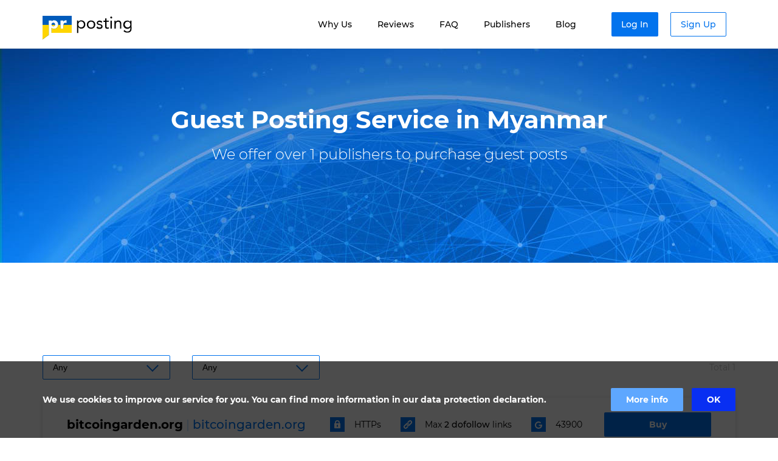

--- FILE ---
content_type: text/html; charset=UTF-8
request_url: https://prposting.com/publishers/links-myanmar
body_size: 9794
content:
<!DOCTYPE html>
<!--suppress HtmlRequiredTitleElement -->
<html lang="en">
<head>
    <meta charset="utf-8">
    <meta http-equiv="X-UA-Compatible"
          content="IE=edge">
    <meta name="viewport"
          content="width=device-width, initial-scale=1">

    <link rel="shortcut icon"
          href="https://prposting.com/img/favicon.png"
          type="image/x-icon"/>

    <!-- CSRF Token -->
    <meta name="csrf-token"
          content="ZpXMzl29SkNknzy1Xe5iBvx9eZPNKsLDXqZUwbl7">

    <title>1 Myanmar sites. Guest Posting Service in Myanmar. Link building in Myanmar</title>
<meta name="description" content="Discover 1 publishers for posting guest posts in Myanmar">
<link rel="canonical" href="https://prposting.com/publishers/links-myanmar">
<meta property="og:title" content="1 Myanmar sites. Guest Posting Service in Myanmar. Link building in Myanmar">
<meta property="og:description" content="Discover 1 publishers for posting guest posts in Myanmar">

<meta name="twitter:title" content="1 Myanmar sites. Guest Posting Service in Myanmar. Link building in Myanmar">
<meta name="twitter:description" content="Discover 1 publishers for posting guest posts in Myanmar">
<script type="application/ld+json">{"@context":"https://schema.org","@type":"WebPage","name":"1 Myanmar sites. Guest Posting Service in Myanmar. Link building in Myanmar","description":"Discover 1 publishers for posting guest posts in Myanmar"}</script>

        <link rel="stylesheet"
          href="/css/landing.css?id=1972b7ade3df7eb7e3da9121df326881">
    <link rel="stylesheet"
          href="https://kit.fontawesome.com/652ff674b1.css"
          crossorigin="anonymous">
            <link rel="stylesheet"
              href="https://prposting.com/styles/9bb6d7f9-b472-429e-aed9-960f97da8ef4.css?t=1742560567">
            <link rel="stylesheet"
              href="https://prposting.com/styles/9c554640-e2a1-40b8-9379-58e4a1112df9.css?t=1742558910">
            <link rel="stylesheet"
              href="https://prposting.com/styles/9e7c1297-3de1-42ba-8886-5073b2172548.css?t=1742818191">
    
    <script>
        var Laravel = window.Laravel || {};
        Laravel.locale = "en";
        Laravel.user_id = "";
    </script>

            <script src="https://challenges.cloudflare.com/turnstile/v0/api.js" async defer ></script>
        <script>
        window.dataLayer = window.dataLayer || [];

            </script>
    <!-- Google Tag Manager -->
    <script>(function (w, d, s, l, i) {
            w[l] = w[l] || [];
            w[l].push({
                'gtm.start':
                    new Date().getTime(), event: 'gtm.js'
            });
            var f = d.getElementsByTagName(s)[0],
                j = d.createElement(s), dl = l != 'dataLayer' ? '&l=' + l : '';
            j.async = true;
            j.src =
                'https://www.googletagmanager.com/gtm.js?id=' + i + dl;
            f.parentNode.insertBefore(j, f);
        })(window, document, 'script', 'dataLayer', 'GTM-TDRQV2J');</script>
    <!-- End Google Tag Manager -->
    <meta name="google-site-verification"
          content="0HuevXfPd1yzstYg8bBEV12VVLXMJESA4FL72ImdeCI"/>
    <!-- Facebook Pixel Code -->
    <script>
        !function (f, b, e, v, n, t, s) {
            if (f.fbq) return;
            n = f.fbq = function () {
                n.callMethod ?
                    n.callMethod.apply(n, arguments) : n.queue.push(arguments)
            };
            if (!f._fbq) f._fbq = n;
            n.push = n;
            n.loaded = !0;
            n.version = '2.0';
            n.queue = [];
            t = b.createElement(e);
            t.async = !0;
            t.src = v;
            s = b.getElementsByTagName(e)[0];
            s.parentNode.insertBefore(t, s)
        }(window, document, 'script',
            'https://connect.facebook.net/en_US/fbevents.js');
        fbq('init', '');
        fbq('track', 'PageView');
    </script>
    <noscript>
        <img height="1"
             width="1"
             style="display:none"
             alt=""
             src="https://www.facebook.com/tr?id=&ev=PageView&noscript=1"
        />
    </noscript>
    <!-- End Facebook Pixel Code -->
    <!-- Hotjar Tracking Code for prposting.com -->
    <script>
        (function (h, o, t, j, a, r) {
            h.hj = h.hj || function () {
                (h.hj.q = h.hj.q || []).push(arguments)
            };
            h._hjSettings = {hjid: 1197663, hjsv: 6};
            a = o.getElementsByTagName('head')[0];
            r = o.createElement('script');
            r.async = 1;
            r.src = t + h._hjSettings.hjid + j + h._hjSettings.hjsv;
            a.appendChild(r);
        })(window, document, 'https://static.hotjar.com/c/hotjar-', '.js?sv=');
    </script>
        <script type="text/javascript">!function () {
            var t = document.createElement("script");
            t.type = "text/javascript";
            t.async = !0;
            t.src = "https://vk.com/js/api/openapi.js?160";
                            t.onload = function () {
                VK.Retargeting.Init("VK-RTRG-345873-6JWa2");
                VK.Retargeting.Hit()
            };
                        document.head.appendChild(t)
        }();
    </script>

            <noscript>
            <img src="https://vk.com/rtrg?p=VK-RTRG-345873-6JWa2"
                 style="position:fixed; left:-999px;"
                 alt=""/>
        </noscript>
    
            <link rel="alternate"
              hreflang="en"
              href="https://prposting.com/publishers/links-myanmar">
            <link rel="alternate"
              hreflang="pl"
              href="https://prposting.com/pl/publishers/links-myanmar">
            <link rel="alternate"
              hreflang="ru"
              href="https://prposting.com/ru/publishers/links-myanmar">
            <link rel="alternate"
              hreflang="uk"
              href="https://prposting.com/uk/publishers/links-myanmar">
    
        <script id="fbq-search">
        if (fbq) {
            fbq('track', 'Search')
        }
    </script>
</head>
<body class="">


<div id="app"
     v-cloak>
        
    <header class="header">
        <div class="container">
            <div class="header__wrapper">
                <div class="logo">
                    <a href="https://prposting.com">
                        <img src="https://prposting.com/img/landing/logo.svg"
                             height="39"
                             width="147"
                             alt="">
                    </a>
                </div>
                <div class="header__wrap">
                    <div class="nav">
                        <ul>
                            <li>
                                <a href="https://prposting.com#advantage"
                                   data-anchor="#advantage">Why Us</a>
                            </li>
                            <li>
                                <a href="https://prposting.com#comment"
                                   data-anchor="#comment">Reviews</a>
                            </li>
                            <li>
                                <a href="https://prposting.com/faq">FAQ</a>
                            </li>
                            <li>
                                <a href="https://prposting.com/publishers">Publishers</a>
                            </li>
                            <li>
                                <a href="https://prposting.com/blog">Blog</a>
                            </li>
                        </ul>
                    </div>
                    <div class="login__wrap">
                                                    <a href="https://prposting.com/login"
                               class="btn btn-login">Log In</a> <a href="https://prposting.com/register"
                                                                               class="btn btn-signup">Sign Up</a>

                                            </div>
                    
                    
                    
                    
                    
                    
                    
                    
                </div>
                <div class="mobile-menu-btn">
                    <img src="https://prposting.com/img/menu.svg"
                         alt="">
                </div>
            </div>
        </div>
    </header>

    <div class="mobile-menu">
        <ul>
            <li>
                <a href="https://prposting.com#advantage"
                   data-anchor="#advantage">Why Us</a>
            </li>
            <li>
                <a href="https://prposting.com#baner2"
                   data-anchor="#baner2">Performance in Numbers</a>
            </li>
            <li>
                <a href="https://prposting.com#comment"
                   data-anchor="#comment">Reviews</a>
            </li>
            <li>
                <a href="https://prposting.com/faq">FAQ</a>
            </li>
            <li>
                <a href="https://prposting.com/publishers">Publishers</a>
            </li>
            <li>
                <a href="https://prposting.com/blog">Blog</a>
            </li>
        </ul>

        <div class="mobile-menu-b">
                            <a href="https://prposting.com/login"
                   class="btn btn-login">Log In</a> <a href="https://prposting.com/register"
                                                                   class="btn btn-signup">Sign Up</a>
                    </div>
    </div>

    
    <div class="catalog_block_title">
        <div class="container">
            <h1 class="baner-title">Guest Posting Service in Myanmar</h1>
            <p class="baner-descrip">We offer over 1 publishers to purchase guest posts</p>
        </div>
    </div>

    <div class="catalog_block_text">
        <div class="container">
            <h2 class="hv1"></h2>
            <p>
                
            </p>
        </div>
    </div>

    <div class="catalog_parameter">
        <div class="container">
            <form action="https://prposting.com/publishers"
                  method="get"
                  id="catalog-filter-form">
                <label for="countries">
    <select name="countries[]"
            id="countries">
        <option value="">Any</option>
                    <option value="2"
                >
                Afghanistan
            </option>
                    <option value="6"
                >
                Albania
            </option>
                    <option value="66"
                >
                Algeria
            </option>
                    <option value="11"
                >
                American Samoa
            </option>
                    <option value="7"
                >
                Andorra
            </option>
                    <option value="3"
                >
                Angola
            </option>
                    <option value="4"
                >
                Anguilla
            </option>
                    <option value="14"
                >
                Antigua and Barbuda
            </option>
                    <option value="9"
                >
                Argentina
            </option>
                    <option value="10"
                >
                Armenia
            </option>
                    <option value="1"
                >
                Aruba
            </option>
                    <option value="15"
                >
                Australia
            </option>
                    <option value="16"
                >
                Austria
            </option>
                    <option value="17"
                >
                Azerbaijan
            </option>
                    <option value="25"
                >
                Bahamas
            </option>
                    <option value="24"
                >
                Bahrain
            </option>
                    <option value="22"
                >
                Bangladesh
            </option>
                    <option value="35"
                >
                Barbados
            </option>
                    <option value="29"
                >
                Belarus
            </option>
                    <option value="19"
                >
                Belgium
            </option>
                    <option value="30"
                >
                Belize
            </option>
                    <option value="20"
                >
                Benin
            </option>
                    <option value="31"
                >
                Bermuda
            </option>
                    <option value="37"
                >
                Bhutan
            </option>
                    <option value="32"
                >
                Bolivia
            </option>
                    <option value="26"
                >
                Bosnia and Herzegovina
            </option>
                    <option value="39"
                >
                Botswana
            </option>
                    <option value="34"
                >
                Brazil
            </option>
                    <option value="107"
                >
                British Indian Ocean Territory
            </option>
                    <option value="241"
                >
                British Virgin Islands
            </option>
                    <option value="36"
                >
                Brunei
            </option>
                    <option value="23"
                >
                Bulgaria
            </option>
                    <option value="21"
                >
                Burkina Faso
            </option>
                    <option value="18"
                >
                Burundi
            </option>
                    <option value="121"
                >
                Cambodia
            </option>
                    <option value="47"
                >
                Cameroon
            </option>
                    <option value="41"
                >
                Canada
            </option>
                    <option value="53"
                >
                Cape Verde
            </option>
                    <option value="58"
                >
                Cayman Islands
            </option>
                    <option value="40"
                >
                Central African Republic
            </option>
                    <option value="218"
                >
                Chad
            </option>
                    <option value="44"
                >
                Chile
            </option>
                    <option value="45"
                >
                China
            </option>
                    <option value="57"
                >
                Christmas Island
            </option>
                    <option value="42"
                >
                Cocos (Keeling) Islands
            </option>
                    <option value="51"
                >
                Colombia
            </option>
                    <option value="50"
                >
                Cook Islands
            </option>
                    <option value="54"
                >
                Costa Rica
            </option>
                    <option value="101"
                >
                Croatia
            </option>
                    <option value="55"
                >
                Cuba
            </option>
                    <option value="56"
                >
                Curaçao
            </option>
                    <option value="59"
                >
                Cyprus
            </option>
                    <option value="60"
                >
                Czech Republic
            </option>
                    <option value="48"
                >
                DR Congo
            </option>
                    <option value="64"
                >
                Denmark
            </option>
                    <option value="62"
                >
                Djibouti
            </option>
                    <option value="63"
                >
                Dominica
            </option>
                    <option value="65"
                >
                Dominican Republic
            </option>
                    <option value="67"
                >
                Ecuador
            </option>
                    <option value="68"
                >
                Egypt
            </option>
                    <option value="202"
                >
                El Salvador
            </option>
                    <option value="90"
                >
                Equatorial Guinea
            </option>
                    <option value="72"
                >
                Estonia
            </option>
                    <option value="269"
                >
                Eswatini
            </option>
                    <option value="73"
                >
                Ethiopia
            </option>
                    <option value="78"
                >
                Faroe Islands
            </option>
                    <option value="75"
                >
                Fiji
            </option>
                    <option value="74"
                >
                Finland
            </option>
                    <option value="77"
                >
                France
            </option>
                    <option value="188"
                >
                French Polynesia
            </option>
                    <option value="13"
                >
                French Southern and Antarctic Lands
            </option>
                    <option value="80"
                >
                Gabon
            </option>
                    <option value="82"
                >
                Georgia
            </option>
                    <option value="61"
                >
                Germany
            </option>
                    <option value="84"
                >
                Ghana
            </option>
                    <option value="85"
                >
                Gibraltar
            </option>
                    <option value="91"
                >
                Greece
            </option>
                    <option value="93"
                >
                Greenland
            </option>
                    <option value="92"
                >
                Grenada
            </option>
                    <option value="87"
                >
                Guadeloupe
            </option>
                    <option value="94"
                >
                Guatemala
            </option>
                    <option value="83"
                >
                Guernsey
            </option>
                    <option value="89"
                >
                Guinea-Bissau
            </option>
                    <option value="97"
                >
                Guyana
            </option>
                    <option value="102"
                >
                Haiti
            </option>
                    <option value="100"
                >
                Honduras
            </option>
                    <option value="98"
                >
                Hong Kong
            </option>
                    <option value="103"
                >
                Hungary
            </option>
                    <option value="111"
                >
                Iceland
            </option>
                    <option value="106"
                >
                India
            </option>
                    <option value="104"
                >
                Indonesia
            </option>
                    <option value="109"
                >
                Iran
            </option>
                    <option value="110"
                >
                Iraq
            </option>
                    <option value="108"
                >
                Ireland
            </option>
                    <option value="105"
                >
                Isle of Man
            </option>
                    <option value="112"
                >
                Israel
            </option>
                    <option value="113"
                >
                Italy
            </option>
                    <option value="46"
                >
                Ivory Coast
            </option>
                    <option value="114"
                >
                Jamaica
            </option>
                    <option value="117"
                >
                Japan
            </option>
                    <option value="115"
                >
                Jersey
            </option>
                    <option value="116"
                >
                Jordan
            </option>
                    <option value="118"
                >
                Kazakhstan
            </option>
                    <option value="119"
                >
                Kenya
            </option>
                    <option value="122"
                >
                Kiribati
            </option>
                    <option value="126"
                >
                Kuwait
            </option>
                    <option value="120"
                >
                Kyrgyzstan
            </option>
                    <option value="127"
                >
                Laos
            </option>
                    <option value="137"
                >
                Latvia
            </option>
                    <option value="128"
                >
                Lebanon
            </option>
                    <option value="134"
                >
                Lesotho
            </option>
                    <option value="129"
                >
                Liberia
            </option>
                    <option value="130"
                >
                Libya
            </option>
                    <option value="132"
                >
                Liechtenstein
            </option>
                    <option value="135"
                >
                Lithuania
            </option>
                    <option value="136"
                >
                Luxembourg
            </option>
                    <option value="138"
                >
                Macau
            </option>
                    <option value="147"
                >
                
            </option>
                    <option value="143"
                >
                Madagascar
            </option>
                    <option value="159"
                >
                Malawi
            </option>
                    <option value="160"
                >
                Malaysia
            </option>
                    <option value="144"
                >
                Maldives
            </option>
                    <option value="148"
                >
                Mali
            </option>
                    <option value="149"
                >
                Malta
            </option>
                    <option value="146"
                >
                Marshall Islands
            </option>
                    <option value="157"
                >
                Martinique
            </option>
                    <option value="155"
                >
                Mauritania
            </option>
                    <option value="158"
                >
                Mauritius
            </option>
                    <option value="161"
                >
                Mayotte
            </option>
                    <option value="145"
                >
                Mexico
            </option>
                    <option value="79"
                >
                Micronesia
            </option>
                    <option value="142"
                >
                Moldova
            </option>
                    <option value="141"
                >
                Monaco
            </option>
                    <option value="152"
                >
                Mongolia
            </option>
                    <option value="151"
                >
                Montenegro
            </option>
                    <option value="156"
                >
                Montserrat
            </option>
                    <option value="140"
                >
                Morocco
            </option>
                    <option value="154"
                >
                Mozambique
            </option>
                    <option value="150"
                >
                Myanmar
            </option>
                    <option value="162"
                >
                Namibia
            </option>
                    <option value="172"
                >
                Nauru
            </option>
                    <option value="171"
                >
                Nepal
            </option>
                    <option value="169"
                >
                Netherlands
            </option>
                    <option value="163"
                >
                New Caledonia
            </option>
                    <option value="173"
                >
                New Zealand
            </option>
                    <option value="167"
                >
                Nicaragua
            </option>
                    <option value="164"
                >
                Niger
            </option>
                    <option value="166"
                >
                Nigeria
            </option>
                    <option value="168"
                >
                Niue
            </option>
                    <option value="165"
                >
                Norfolk Island
            </option>
                    <option value="184"
                >
                North Korea
            </option>
                    <option value="268"
                >
                North Macedonia
            </option>
                    <option value="153"
                >
                Northern Mariana Islands
            </option>
                    <option value="170"
                >
                Norway
            </option>
                    <option value="174"
                >
                Oman
            </option>
                    <option value="175"
                >
                Pakistan
            </option>
                    <option value="180"
                >
                Palau
            </option>
                    <option value="187"
                >
                Palestine
            </option>
                    <option value="176"
                >
                Panama
            </option>
                    <option value="181"
                >
                Papua New Guinea
            </option>
                    <option value="186"
                >
                Paraguay
            </option>
                    <option value="178"
                >
                Peru
            </option>
                    <option value="179"
                >
                Philippines
            </option>
                    <option value="177"
                >
                Pitcairn Islands
            </option>
                    <option value="182"
                >
                Poland
            </option>
                    <option value="185"
                >
                Portugal
            </option>
                    <option value="183"
                >
                Puerto Rico
            </option>
                    <option value="189"
                >
                Qatar
            </option>
                    <option value="49"
                >
                Republic of the Congo
            </option>
                    <option value="191"
                >
                Romania
            </option>
                    <option value="192"
                >
                russia (terrorist state)
            </option>
                    <option value="193"
                >
                Rwanda
            </option>
                    <option value="190"
                >
                Réunion
            </option>
                    <option value="28"
                >
                Saint Helena, Ascension and Tristan da Cunha
            </option>
                    <option value="123"
                >
                Saint Kitts and Nevis
            </option>
                    <option value="131"
                >
                Saint Lucia
            </option>
                    <option value="205"
                >
                Saint Pierre and Miquelon
            </option>
                    <option value="239"
                >
                Saint Vincent and the Grenadines
            </option>
                    <option value="246"
                >
                Samoa
            </option>
                    <option value="203"
                >
                San Marino
            </option>
                    <option value="194"
                >
                Saudi Arabia
            </option>
                    <option value="196"
                >
                Senegal
            </option>
                    <option value="206"
                >
                Serbia
            </option>
                    <option value="215"
                >
                Seychelles
            </option>
                    <option value="201"
                >
                Sierra Leone
            </option>
                    <option value="197"
                >
                Singapore
            </option>
                    <option value="214"
                >
                Sint Maarten
            </option>
                    <option value="210"
                >
                Slovakia
            </option>
                    <option value="211"
                >
                Slovenia
            </option>
                    <option value="200"
                >
                Solomon Islands
            </option>
                    <option value="204"
                >
                Somalia
            </option>
                    <option value="248"
                >
                South Africa
            </option>
                    <option value="198"
                >
                South Georgia
            </option>
                    <option value="124"
                >
                South Korea
            </option>
                    <option value="207"
                >
                South Sudan
            </option>
                    <option value="71"
                >
                Spain
            </option>
                    <option value="133"
                >
                Sri Lanka
            </option>
                    <option value="195"
                >
                Sudan
            </option>
                    <option value="209"
                >
                Suriname
            </option>
                    <option value="213"
                >
                
            </option>
                    <option value="212"
                >
                Sweden
            </option>
                    <option value="43"
                >
                Switzerland
            </option>
                    <option value="216"
                >
                Syria
            </option>
                    <option value="208"
                >
                São Tomé and Príncipe
            </option>
                    <option value="230"
                >
                Taiwan
            </option>
                    <option value="221"
                >
                Tajikistan
            </option>
                    <option value="231"
                >
                Tanzania
            </option>
                    <option value="220"
                >
                Thailand
            </option>
                    <option value="224"
                >
                Timor-Leste
            </option>
                    <option value="219"
                >
                Togo
            </option>
                    <option value="225"
                >
                Tonga
            </option>
                    <option value="226"
                >
                Trinidad and Tobago
            </option>
                    <option value="227"
                >
                Tunisia
            </option>
                    <option value="228"
                >
                Turkey
            </option>
                    <option value="223"
                >
                Turkmenistan
            </option>
                    <option value="217"
                >
                Turks and Caicos Islands
            </option>
                    <option value="229"
                >
                Tuvalu
            </option>
                    <option value="232"
                >
                Uganda
            </option>
                    <option value="233"
                >
                Ukraine
            </option>
                    <option value="8"
                >
                United Arab Emirates
            </option>
                    <option value="81"
                >
                United Kingdom
            </option>
                    <option value="236"
                >
                United States
            </option>
                    <option value="234"
                >
                United States Minor Outlying Islands
            </option>
                    <option value="242"
                >
                United States Virgin Islands
            </option>
                    <option value="235"
                >
                Uruguay
            </option>
                    <option value="237"
                >
                Uzbekistan
            </option>
                    <option value="244"
                >
                Vanuatu
            </option>
                    <option value="238"
                >
                Vatican City
            </option>
                    <option value="240"
                >
                Venezuela
            </option>
                    <option value="243"
                >
                Vietnam
            </option>
                    <option value="245"
                >
                Wallis and Futuna
            </option>
                    <option value="247"
                >
                Yemen
            </option>
                    <option value="249"
                >
                Zambia
            </option>
                    <option value="250"
                >
                Zimbabwe
            </option>
                    <option value="5"
                >
                Åland Islands
            </option>
            </select>
</label>

                <label for="categories">
    <select name="categories[]"
            id="categories">
        <option value="">Any</option>

                    <option value="2"
                >
                Advertising
            </option>
                    <option value="3"
                >
                Agriculture
            </option>
                    <option value="4"
                >
                Animals
            </option>
                    <option value="5"
                >
                Architecture
            </option>
                    <option value="6"
                >
                Arts &amp; Photo
            </option>
                    <option value="7"
                >
                Automotive
            </option>
                    <option value="8"
                >
                Aviation &amp; Flight
            </option>
                    <option value="9"
                >
                Banking &amp; Financial
            </option>
                    <option value="10"
                >
                Beauty &amp; Health
            </option>
                    <option value="11"
                >
                Books
            </option>
                    <option value="12"
                >
                Business
            </option>
                    <option value="14"
                >
                Computers
            </option>
                    <option value="51"
                >
                Construction &amp; repair
            </option>
                    <option value="15"
                >
                Cryptocurrency
            </option>
                    <option value="60"
                >
                Dating
            </option>
                    <option value="16"
                >
                Design
            </option>
                    <option value="17"
                >
                E-commerce
            </option>
                    <option value="18"
                >
                Education
            </option>
                    <option value="19"
                >
                Energy
            </option>
                    <option value="20"
                >
                Entertainment
            </option>
                    <option value="59"
                >
                Equipment
            </option>
                    <option value="21"
                >
                Events &amp; Seminars
            </option>
                    <option value="22"
                >
                Fashion
            </option>
                    <option value="23"
                >
                Food &amp; Cuisine
            </option>
                    <option value="13"
                >
                Gambling
            </option>
                    <option value="24"
                >
                Gaming
            </option>
                    <option value="55"
                >
                General
            </option>
                    <option value="56"
                >
                Home
            </option>
                    <option value="25"
                >
                Industry
            </option>
                    <option value="26"
                >
                Insurance
            </option>
                    <option value="27"
                >
                Internet
            </option>
                    <option value="54"
                >
                Jobs
            </option>
                    <option value="28"
                >
                Legal
            </option>
                    <option value="29"
                >
                Lifestyle
            </option>
                    <option value="30"
                >
                Local News
            </option>
                    <option value="31"
                >
                Machinery
            </option>
                    <option value="32"
                >
                Marketing
            </option>
                    <option value="33"
                >
                Media
            </option>
                    <option value="34"
                >
                Medicine
            </option>
                    <option value="35"
                >
                Metallurgy
            </option>
                    <option value="52"
                >
                Movie
            </option>
                    <option value="36"
                >
                Music
            </option>
                    <option value="61"
                >
                Other
            </option>
                    <option value="58"
                >
                Products
            </option>
                    <option value="37"
                >
                Public Relations
            </option>
                    <option value="38"
                >
                Real Estate
            </option>
                    <option value="39"
                >
                Religion
            </option>
                    <option value="40"
                >
                Security
            </option>
                    <option value="53"
                >
                Services
            </option>
                    <option value="41"
                >
                Society
            </option>
                    <option value="42"
                >
                Software
            </option>
                    <option value="43"
                >
                Sports
            </option>
                    <option value="44"
                >
                Technology
            </option>
                    <option value="45"
                >
                Telecommunication
            </option>
                    <option value="46"
                >
                Tourism
            </option>
                    <option value="47"
                >
                Trade
            </option>
                    <option value="48"
                >
                Transport
            </option>
                    <option value="49"
                >
                Woman &amp; Family
            </option>
                    <option value="50"
                >
                World News
            </option>
            </select>
</label>

            </form>

            
            
            

            
            

            
            
            

            <span>
                
                
                Total 1
            </span>
        </div>
    </div>

            <div class="container">
                            <div class="catalog_item">
                    <div class="catalog_item_head">
                        <div class="catalog_item_name">
                            <span>bitcoingarden.org</span>
                            <span> |</span>
                            <a href="https://prposting.com/goto/[base64]"
                               target="_blank"
                               rel="noreferrer nofollow noopener">bitcoingarden.org</a></div>
                        <div class="catalog_item_info">
                            <div class="info_block">
                                <div class="info_block_img info_block_img__1"></div>
                                <div class="info_block_text">
                                    HTTPs
                                </div>
                            </div>
                            <div class="info_block">
                                <div class="info_block_img info_block_img__2"></div>
                                <div class="info_block_text">
                                    Max
                                    <span> 2 dofollow</span>
                                     links
                                </div>
                            </div>
                            <div class="info_block">
                                <div class="info_block_img info_block_img__3"></div>
                                <div class="info_block_text">43900</div>
                            </div>
                        </div>
                        <a href="#"
                           class="button_buy cd-signin"
                           id="buy1">Buy</a>
                    </div>
                    <div class="catalog_item_body">
                        <div class="table_one">
                            <div class="table_head">Moz.com</div>
                            <div class="tr">
                                <div class="td tdh">DA</div>
                                <div class="td tdh">43</div>
                            </div>
                            <div class="tr">
                                <div class="td">PA</div>
                                <div class="td">44</div>
                            </div>
                            <div class="tr">
                                <div class="td">Rank</div>
                                <div class="td">4.40</div>
                            </div>
                            <div class="tr">
                                <div class="td">Links</div>
                                <div class="td">69666</div>
                            </div>
                            <div class="tr">
                                <div class="td">Equity</div>
                                <div class="td">5618</div>
                            </div>
                            <div class="tr">
                                <div class="td"></div>
                                <div class="td"></div>
                            </div>
                        </div>
                        <div class="table_one">
                            <div class="table_head">Ahrefs.com</div>
                            <div class="tr">
                                <div class="td tdh">DR</div>
                                <div class="td tdh">46</div>
                            </div>
                            <div class="tr">
                                <div class="td">Traffic</div>
                                <div class="td">0</div>
                            </div>
                            <div class="tr">
                                <div class="td">Backlinks</div>
                                <div class="td">209761</div>
                            </div>
                            <div class="tr">
                                <div class="td">Refering Domains</div>
                                <div class="td">3407</div>
                            </div>
                            <div class="tr">
                                <div class="td">Linked domains</div>
                                <div class="td">4381</div>
                            </div>
                            <div class="tr">
                                <div class="td">Organic Keywords</div>
                                <div class="td">26</div>
                            </div>
                        </div>
                        <div class="table_two">
                            <div class="table_head">Similarweb.com</div>
                            <div class="table_wrap">
                                <div class="table_item">
                                                                            <div class="tr">
                                            <div class="td tdh">Traffic</div>
                                            <div class="td tdh">7967</div>
                                        </div>
                                                                                    <div class="tr">
                                                <div class="td">
                                                    <span class="flag flag-icon flag-icon-mm"></span>
                                                    Myanmar
                                                </div>
                                                <div class="td">50.54</div>
                                            </div>
                                                                                    <div class="tr">
                                                <div class="td">
                                                    <span class="flag flag-icon flag-icon-gb"></span>
                                                    United Kingdom
                                                </div>
                                                <div class="td">8.39</div>
                                            </div>
                                                                                    <div class="tr">
                                                <div class="td">
                                                    <span class="flag flag-icon flag-icon-es"></span>
                                                    Spain
                                                </div>
                                                <div class="td">7.4</div>
                                            </div>
                                                                                    <div class="tr">
                                                <div class="td">
                                                    <span class="flag flag-icon flag-icon-de"></span>
                                                    Germany
                                                </div>
                                                <div class="td">6.64</div>
                                            </div>
                                                                                    <div class="tr">
                                                <div class="td">
                                                    <span class="flag flag-icon flag-icon-fi"></span>
                                                    Finland
                                                </div>
                                                <div class="td">5.43</div>
                                            </div>
                                                                                                            </div>
                                <div class="table_item">
                                                                                                                        <div class="tr">
                                                <div class="td tdh">Search</div>
                                                <div class="td tdh">71.13%</div>
                                            </div>
                                                                                    <div class="tr">
                                                <div class="td ">Direct</div>
                                                <div class="td ">27.27%</div>
                                            </div>
                                                                                    <div class="tr">
                                                <div class="td ">Referrals</div>
                                                <div class="td ">1.59%</div>
                                            </div>
                                                                                    <div class="tr">
                                                <div class="td ">Mail</div>
                                                <div class="td ">0%</div>
                                            </div>
                                                                                    <div class="tr">
                                                <div class="td ">Social</div>
                                                <div class="td ">0%</div>
                                            </div>
                                                                                    <div class="tr">
                                                <div class="td ">PaidReferrals</div>
                                                <div class="td ">0%</div>
                                            </div>
                                                                                                            </div>
                            </div>
                        </div>

                        <a href="#"
                           class="button_buy cd-signin"
                           id="buy2">Buy</a>
                    </div>
                </div>
                    </div>

                    <div class="catalog_block_text">
                <div class="container">
                    <p>
                        
                    </p>
                </div>
            </div>
            
    <div class="container">
        <a href="#"
           class="button_all cd-signin">More publishers</a>
    </div>

    <div class="catalog_block_text">
        <div class="container">
            <p class="no_w">
                
            </p>
        </div>
    </div>

    <div class="catalogs">
    <div class="container">
        <div class="catalogs_block">
    <div class="catalogs_title">Publishers by country</div>
    <div class="catalogs_wrap">
                    <ul class="catalogs_list">
                                    <li>
                        <a href="https://prposting.com/publishers/links-afghanistan">
                            Afghanistan</a>
                    </li>
                                    <li>
                        <a href="https://prposting.com/publishers/links-albania">
                            Albania</a>
                    </li>
                                    <li>
                        <a href="https://prposting.com/publishers/links-algeria">
                            Algeria</a>
                    </li>
                                    <li>
                        <a href="https://prposting.com/publishers/links-american-samoa">
                            American Samoa</a>
                    </li>
                                    <li>
                        <a href="https://prposting.com/publishers/links-andorra">
                            Andorra</a>
                    </li>
                                    <li>
                        <a href="https://prposting.com/publishers/links-angola">
                            Angola</a>
                    </li>
                                    <li>
                        <a href="https://prposting.com/publishers/links-anguilla">
                            Anguilla</a>
                    </li>
                                    <li>
                        <a href="https://prposting.com/publishers/links-antigua-and-barbuda">
                            Antigua and Barbuda</a>
                    </li>
                                    <li>
                        <a href="https://prposting.com/publishers/links-argentina">
                            Argentina</a>
                    </li>
                                    <li>
                        <a href="https://prposting.com/publishers/links-armenia">
                            Armenia</a>
                    </li>
                                    <li>
                        <a href="https://prposting.com/publishers/links-aruba">
                            Aruba</a>
                    </li>
                                    <li>
                        <a href="https://prposting.com/publishers/links-australia">
                            Australia</a>
                    </li>
                                    <li>
                        <a href="https://prposting.com/publishers/links-austria">
                            Austria</a>
                    </li>
                                    <li>
                        <a href="https://prposting.com/publishers/links-azerbaijan">
                            Azerbaijan</a>
                    </li>
                                    <li>
                        <a href="https://prposting.com/publishers/links-bahamas">
                            Bahamas</a>
                    </li>
                                    <li>
                        <a href="https://prposting.com/publishers/links-bahrain">
                            Bahrain</a>
                    </li>
                                    <li>
                        <a href="https://prposting.com/publishers/links-bangladesh">
                            Bangladesh</a>
                    </li>
                                    <li>
                        <a href="https://prposting.com/publishers/links-barbados">
                            Barbados</a>
                    </li>
                                    <li>
                        <a href="https://prposting.com/publishers/links-belarus">
                            Belarus</a>
                    </li>
                                    <li>
                        <a href="https://prposting.com/publishers/links-belgium">
                            Belgium</a>
                    </li>
                                    <li>
                        <a href="https://prposting.com/publishers/links-belize">
                            Belize</a>
                    </li>
                                    <li>
                        <a href="https://prposting.com/publishers/links-benin">
                            Benin</a>
                    </li>
                                    <li>
                        <a href="https://prposting.com/publishers/links-bermuda">
                            Bermuda</a>
                    </li>
                                    <li>
                        <a href="https://prposting.com/publishers/links-bhutan">
                            Bhutan</a>
                    </li>
                                    <li>
                        <a href="https://prposting.com/publishers/links-bolivia">
                            Bolivia</a>
                    </li>
                            </ul>
                    <ul class="catalogs_list">
                                    <li>
                        <a href="https://prposting.com/publishers/links-bosnia-and-herzegovina">
                            Bosnia and Herzegovina</a>
                    </li>
                                    <li>
                        <a href="https://prposting.com/publishers/links-botswana">
                            Botswana</a>
                    </li>
                                    <li>
                        <a href="https://prposting.com/publishers/links-brazil">
                            Brazil</a>
                    </li>
                                    <li>
                        <a href="https://prposting.com/publishers/links-british-indian-ocean-territory">
                            British Indian Ocean Territory</a>
                    </li>
                                    <li>
                        <a href="https://prposting.com/publishers/links-british-virgin-islands">
                            British Virgin Islands</a>
                    </li>
                                    <li>
                        <a href="https://prposting.com/publishers/links-brunei">
                            Brunei</a>
                    </li>
                                    <li>
                        <a href="https://prposting.com/publishers/links-bulgaria">
                            Bulgaria</a>
                    </li>
                                    <li>
                        <a href="https://prposting.com/publishers/links-burkina-faso">
                            Burkina Faso</a>
                    </li>
                                    <li>
                        <a href="https://prposting.com/publishers/links-burundi">
                            Burundi</a>
                    </li>
                                    <li>
                        <a href="https://prposting.com/publishers/links-cambodia">
                            Cambodia</a>
                    </li>
                                    <li>
                        <a href="https://prposting.com/publishers/links-cameroon">
                            Cameroon</a>
                    </li>
                                    <li>
                        <a href="https://prposting.com/publishers/links-canada">
                            Canada</a>
                    </li>
                                    <li>
                        <a href="https://prposting.com/publishers/links-cape-verde">
                            Cape Verde</a>
                    </li>
                                    <li>
                        <a href="https://prposting.com/publishers/links-cayman-islands">
                            Cayman Islands</a>
                    </li>
                                    <li>
                        <a href="https://prposting.com/publishers/links-central-african-republic">
                            Central African Republic</a>
                    </li>
                                    <li>
                        <a href="https://prposting.com/publishers/links-chad">
                            Chad</a>
                    </li>
                                    <li>
                        <a href="https://prposting.com/publishers/links-chile">
                            Chile</a>
                    </li>
                                    <li>
                        <a href="https://prposting.com/publishers/links-china">
                            China</a>
                    </li>
                                    <li>
                        <a href="https://prposting.com/publishers/links-christmas-island">
                            Christmas Island</a>
                    </li>
                                    <li>
                        <a href="https://prposting.com/publishers/links-cocos-keeling-islands">
                            Cocos (Keeling) Islands</a>
                    </li>
                                    <li>
                        <a href="https://prposting.com/publishers/links-colombia">
                            Colombia</a>
                    </li>
                                    <li>
                        <a href="https://prposting.com/publishers/links-cook-islands">
                            Cook Islands</a>
                    </li>
                                    <li>
                        <a href="https://prposting.com/publishers/links-costa-rica">
                            Costa Rica</a>
                    </li>
                                    <li>
                        <a href="https://prposting.com/publishers/links-croatia">
                            Croatia</a>
                    </li>
                                    <li>
                        <a href="https://prposting.com/publishers/links-cuba">
                            Cuba</a>
                    </li>
                            </ul>
            </div>
</div>

        <div class="catalogs_block">
    <div class="catalogs_title">Publishers by category</div>
    <div class="catalogs_wrap">
                    <ul class="catalogs_list">
                                    <li>
                        <a href="https://prposting.com/publishers/guest-post-advertising">
                            Advertising
                        </a>
                    </li>
                                    <li>
                        <a href="https://prposting.com/publishers/guest-post-agriculture">
                            Agriculture
                        </a>
                    </li>
                                    <li>
                        <a href="https://prposting.com/publishers/guest-post-animals">
                            Animals
                        </a>
                    </li>
                                    <li>
                        <a href="https://prposting.com/publishers/guest-post-architecture">
                            Architecture
                        </a>
                    </li>
                                    <li>
                        <a href="https://prposting.com/publishers/guest-post-arts-photo">
                            Arts &amp; Photo
                        </a>
                    </li>
                                    <li>
                        <a href="https://prposting.com/publishers/guest-post-automotive">
                            Automotive
                        </a>
                    </li>
                                    <li>
                        <a href="https://prposting.com/publishers/guest-post-aviation-flight">
                            Aviation &amp; Flight
                        </a>
                    </li>
                                    <li>
                        <a href="https://prposting.com/publishers/guest-post-banking-financial">
                            Banking &amp; Financial
                        </a>
                    </li>
                                    <li>
                        <a href="https://prposting.com/publishers/guest-post-beauty-health">
                            Beauty &amp; Health
                        </a>
                    </li>
                                    <li>
                        <a href="https://prposting.com/publishers/guest-post-books">
                            Books
                        </a>
                    </li>
                                    <li>
                        <a href="https://prposting.com/publishers/guest-post-business">
                            Business
                        </a>
                    </li>
                                    <li>
                        <a href="https://prposting.com/publishers/guest-post-computers">
                            Computers
                        </a>
                    </li>
                                    <li>
                        <a href="https://prposting.com/publishers/guest-post-construction-repair">
                            Construction &amp; repair
                        </a>
                    </li>
                                    <li>
                        <a href="https://prposting.com/publishers/guest-post-cryptocurrency">
                            Cryptocurrency
                        </a>
                    </li>
                                    <li>
                        <a href="https://prposting.com/publishers/guest-post-dating">
                            Dating
                        </a>
                    </li>
                                    <li>
                        <a href="https://prposting.com/publishers/guest-post-design">
                            Design
                        </a>
                    </li>
                                    <li>
                        <a href="https://prposting.com/publishers/guest-post-e-commerce">
                            E-commerce
                        </a>
                    </li>
                                    <li>
                        <a href="https://prposting.com/publishers/guest-post-education">
                            Education
                        </a>
                    </li>
                                    <li>
                        <a href="https://prposting.com/publishers/guest-post-energy">
                            Energy
                        </a>
                    </li>
                                    <li>
                        <a href="https://prposting.com/publishers/guest-post-entertainment">
                            Entertainment
                        </a>
                    </li>
                                    <li>
                        <a href="https://prposting.com/publishers/guest-post-equipment">
                            Equipment
                        </a>
                    </li>
                                    <li>
                        <a href="https://prposting.com/publishers/guest-post-events-seminars">
                            Events &amp; Seminars
                        </a>
                    </li>
                                    <li>
                        <a href="https://prposting.com/publishers/guest-post-fashion">
                            Fashion
                        </a>
                    </li>
                                    <li>
                        <a href="https://prposting.com/publishers/guest-post-food-cuisine">
                            Food &amp; Cuisine
                        </a>
                    </li>
                                    <li>
                        <a href="https://prposting.com/publishers/guest-post-gambling">
                            Gambling
                        </a>
                    </li>
                            </ul>
                    <ul class="catalogs_list">
                                    <li>
                        <a href="https://prposting.com/publishers/guest-post-gaming">
                            Gaming
                        </a>
                    </li>
                                    <li>
                        <a href="https://prposting.com/publishers/guest-post-general">
                            General
                        </a>
                    </li>
                                    <li>
                        <a href="https://prposting.com/publishers/guest-post-home">
                            Home
                        </a>
                    </li>
                                    <li>
                        <a href="https://prposting.com/publishers/guest-post-industry">
                            Industry
                        </a>
                    </li>
                                    <li>
                        <a href="https://prposting.com/publishers/guest-post-insurance">
                            Insurance
                        </a>
                    </li>
                                    <li>
                        <a href="https://prposting.com/publishers/guest-post-internet">
                            Internet
                        </a>
                    </li>
                                    <li>
                        <a href="https://prposting.com/publishers/guest-post-jobs">
                            Jobs
                        </a>
                    </li>
                                    <li>
                        <a href="https://prposting.com/publishers/guest-post-legal">
                            Legal
                        </a>
                    </li>
                                    <li>
                        <a href="https://prposting.com/publishers/guest-post-lifestyle">
                            Lifestyle
                        </a>
                    </li>
                                    <li>
                        <a href="https://prposting.com/publishers/guest-post-local-news">
                            Local News
                        </a>
                    </li>
                                    <li>
                        <a href="https://prposting.com/publishers/guest-post-machinery">
                            Machinery
                        </a>
                    </li>
                                    <li>
                        <a href="https://prposting.com/publishers/guest-post-marketing">
                            Marketing
                        </a>
                    </li>
                                    <li>
                        <a href="https://prposting.com/publishers/guest-post-media">
                            Media
                        </a>
                    </li>
                                    <li>
                        <a href="https://prposting.com/publishers/guest-post-medicine">
                            Medicine
                        </a>
                    </li>
                                    <li>
                        <a href="https://prposting.com/publishers/guest-post-metallurgy">
                            Metallurgy
                        </a>
                    </li>
                                    <li>
                        <a href="https://prposting.com/publishers/guest-post-movie">
                            Movie
                        </a>
                    </li>
                                    <li>
                        <a href="https://prposting.com/publishers/guest-post-music">
                            Music
                        </a>
                    </li>
                                    <li>
                        <a href="https://prposting.com/publishers/guest-post-other">
                            Other
                        </a>
                    </li>
                                    <li>
                        <a href="https://prposting.com/publishers/guest-post-products">
                            Products
                        </a>
                    </li>
                                    <li>
                        <a href="https://prposting.com/publishers/guest-post-public-relations">
                            Public Relations
                        </a>
                    </li>
                                    <li>
                        <a href="https://prposting.com/publishers/guest-post-real-estate">
                            Real Estate
                        </a>
                    </li>
                                    <li>
                        <a href="https://prposting.com/publishers/guest-post-religion">
                            Religion
                        </a>
                    </li>
                                    <li>
                        <a href="https://prposting.com/publishers/guest-post-security">
                            Security
                        </a>
                    </li>
                                    <li>
                        <a href="https://prposting.com/publishers/guest-post-services">
                            Services
                        </a>
                    </li>
                                    <li>
                        <a href="https://prposting.com/publishers/guest-post-society">
                            Society
                        </a>
                    </li>
                            </ul>
            </div>
</div>
    </div>
</div>

    <div class="wrapper_modal_auth">
        <div class="modal_auth">
            <div class="modal_auth_close"></div>
            <ul class="modal_swich">
                <li id='blog'>Log In</li>
                <li id='breg'>Sign Up</li>
            </ul>
            <div class="login">
                <div id="auth-login-form-app">
    <h2>Log In</h2>
    <div is="auth-login-form"
         :url="'https://prposting.com/login'"
         :redirect-to="'https://prposting.com/publishers/links-myanmar'"
         inline-template>
        <form class="form"
              method="post"
              action="https://prposting.com/login">
            <input type="hidden" name="_token" value="ZpXMzl29SkNknzy1Xe5iBvx9eZPNKsLDXqZUwbl7" autocomplete="off">
            

            <div class="socialite">
    <div class="auth">
                    <div class="provider is-facebook">
                <div class="is-flex wrapper">
                    <a href="https://prposting.com/oauth/connect/facebook"
                       class="is-flex">
                        <div class="icon">
                            <i class="fab fa-facebook"></i>
                        </div>
                        <div>
                            Facebook
                        </div>
                    </a>
                </div>
            </div>
                    <div class="provider is-google">
                <div class="is-flex wrapper">
                    <a href="https://prposting.com/oauth/connect/google"
                       class="is-flex">
                        <div class="icon">
                            <i class="fab fa-google"></i>
                        </div>
                        <div>
                            Google
                        </div>
                    </a>
                </div>
            </div>
                    <div class="provider is-twitter">
                <div class="is-flex wrapper">
                    <a href="https://prposting.com/oauth/connect/twitter"
                       class="is-flex">
                        <div class="icon">
                            <i class="fab fa-twitter"></i>
                        </div>
                        <div>
                            Twitter
                        </div>
                    </a>
                </div>
            </div>
                    <div class="provider is-linkedin">
                <div class="is-flex wrapper">
                    <a href="https://prposting.com/oauth/connect/linkedin"
                       class="is-flex">
                        <div class="icon">
                            <i class="fab fa-linkedin"></i>
                        </div>
                        <div>
                            LinkedIn
                        </div>
                    </a>
                </div>
            </div>
            </div>
</div>

            <div class="separator text4">OR</div>

            

            <label for="email">
                <span>E-Mail Address</span>
                <input type="email"
                       name="email"
                       id="email"
                       value=""
                       v-model="email"
                       placeholder="E-Mail Address">
            </label>

                        <div v-cloak
                 class="error"
                 v-if="errors.email">
                <span class="help is-danger"
                      role="alert">
                    <strong v-text="errors.email[0]"></strong>
                </span>
            </div>

            <label for="password">
                <span>Password</span>
                <input type="password"
                       name="password"
                       id="password"
                       v-model="password"
                       placeholder="Password">
            </label>

            
            <div v-cloak
                 class="error"
                 v-if="errors.password">
                <span class="help is-danger"
                      role="alert">
                    <strong v-text="errors.password[0]"></strong>
                </span>
            </div>

            <div class="wrapper-checkbox-radio">
                <div class="wrapper-checkbox">
                    <input type="checkbox"
                           class="checkbox"
                           name="remember"
                           v-model="remember"
                           
                           id="remember">
                    <label class="label-def"
                           for="remember">Remember Me
                    </label>
                </div>
            </div>

            <input class="btn-submit"
                   type="submit"
                   @click.prevent="submit"
                   value=" Login">
            <a href="https://prposting.com/password/reset"
               class="login-link">
                Forgot Your Password?
            </a>

        </form>

    </div>
</div>
            </div>
            <div class="register">
                <h2>Want more sites?</h2>

                <form class="form"
      id="auth-register-form"
      method="post"
      action="https://prposting.com/register">
    <input type="hidden" name="_token" value="ZpXMzl29SkNknzy1Xe5iBvx9eZPNKsLDXqZUwbl7" autocomplete="off">
    <div class="socialite">
    <div class="auth">
                    <div class="provider is-facebook">
                <div class="is-flex wrapper">
                    <a href="https://prposting.com/oauth/connect/facebook"
                       class="is-flex">
                        <div class="icon">
                            <i class="fab fa-facebook"></i>
                        </div>
                        <div>
                            Facebook
                        </div>
                    </a>
                </div>
            </div>
                    <div class="provider is-google">
                <div class="is-flex wrapper">
                    <a href="https://prposting.com/oauth/connect/google"
                       class="is-flex">
                        <div class="icon">
                            <i class="fab fa-google"></i>
                        </div>
                        <div>
                            Google
                        </div>
                    </a>
                </div>
            </div>
                    <div class="provider is-twitter">
                <div class="is-flex wrapper">
                    <a href="https://prposting.com/oauth/connect/twitter"
                       class="is-flex">
                        <div class="icon">
                            <i class="fab fa-twitter"></i>
                        </div>
                        <div>
                            Twitter
                        </div>
                    </a>
                </div>
            </div>
                    <div class="provider is-linkedin">
                <div class="is-flex wrapper">
                    <a href="https://prposting.com/oauth/connect/linkedin"
                       class="is-flex">
                        <div class="icon">
                            <i class="fab fa-linkedin"></i>
                        </div>
                        <div>
                            LinkedIn
                        </div>
                    </a>
                </div>
            </div>
            </div>
</div>

    <div class="separator text4">OR</div>

    

    <label for="name"
           class="">
        <span>Your name</span>
        <input type="text"
               id="name"
               name="name"
               value=""
               placeholder="Your name">

    </label>
    
    <label for="email"
           class="">
        <span>E-Mail Address</span>
        <input type="email"
               name="email"
               id="email"
               value=""
               placeholder="E-Mail Address">

    </label>
    <div class="error">
            </div>

    <label for="password"
           class="">
        <span>Password</span>
        <input type="password"
               name="password"
               id="password"
               placeholder="Password">

    </label>
    <div class="error">
            </div>

    <label for="password_confirmation"
           class="">
        <span>Confirm Password</span>
        <input type="password"
               id="password_confirmation"
               name="password_confirmation"
               placeholder="Password confirmation">

    </label>
    <div class="error">
            </div>

    <div class="wrapper-checkbox-radio">
        <div class="wrapper-checkbox">
            <div class="policy-checkbox">
                <div>
                    <input type="checkbox"
                           class="checkbox"
                           name="terms_acceptance"
                           value="1"
                           id="terms_acceptance">
                    <label class="label-def"
                           for="terms_acceptance">
                    </label>
                </div>
                <div>

                                            By clicking Sign Up, you agree to the PRPosting <a href="https://prposting.com/user-agreement.html">User
                            Agreement</a>,
                        <a href="https://prposting.com/privacy-policy.html">Privacy Policy</a>, <a
                            href="https://prposting.com/refund-policy.html">Refund Policy</a> and
                        <a href="https://prposting.com/cookie-policy.html">Cookie Policy</a>
                        .
                                                                                                </div>
            </div>

            <br> <br>

            <input type="hidden"
                   name="notifications[]"
                   value="default">
            <input type="checkbox"
                   class="checkbox"
                   id="notifications[email]"
                   name="notifications[]"
                   value="email"
                checked>
            <label class="label-def"
                   style="font-size:16px !important"
                   for="notifications[email]">I would like to receive updates via email.
            </label>
        </div>
    </div>

    <div style="margin-top:1rem">
    <div
    data-sitekey="0x4AAAAAAA_AzEemjH6HmKKm"
            class="cf-turnstile"
    ></div>


    
</div>

    <input class="btn-submit" type="submit" value="Sign Up">
</form>
            </div>
        </div>
    </div>

            <div class="notification"
             id="cookie-policy">
            <div class="container">
                <div class="notification-wrap">
                    <p>We use cookies to improve our service for you. You can find more information in our data protection declaration.</p>
                    <div class="notification-btn">
                        <a href="https://prposting.com/cookie-policy.html"
                           class="notification-btn-more">More info</a>
                        <div class="notification-btn-ok">Ok</div>
                    </div>
                </div>
            </div>
        </div>
    
    <footer class="footer">
        <div class="container">
            <div class="footer-wrapper">
                <div class="footer-col">

                    <div class="footer-info-wrapper">
                        <div class="footer-info">
                            <div class="footer-title">PRPosting.com</div>
                            <p class="text4">
                                                                    Guest Posting &amp; Content distribution services
                                                            </p>
                            <br>
                            <p class="text4">Created by prposting.com. All rights Reserved</p>
                        </div>
                    </div>
                </div>

                <div class="footer-col">
                    <div class="footer-wrap-link">
                        <div class="linkblock">
                            <ul>
                                <li><a href="https://prposting.com/affiliate">Affiliate Program</a></li>
                                <li><a href="https://prposting.com/join">Offer a website</a></li>
                                <li><a href="https://prposting.com/contact-us">Feedback</a></li>
                            </ul>
                        </div>
                        <div class="linkblock">
                            <ul>
                                <li><a href="https://prposting.com/user-agreement.html">User agreement</a></li>
                                <li><a href="https://prposting.com/cookie-policy.html">Cookie policy</a></li>
                                <li><a href="https://prposting.com/privacy-policy.html">Privacy Policy
                                        & GDPR</a></li>
                                <li><a href="https://prposting.com/refund-policy.html">Refund Policy</a></li>
                            </ul>
                        </div>
                    </div>
                </div>
            </div>
        </div>
    </footer>

    </div>

            <!-- tawk: hidden -->
            <script src="/js/landing.js?id=57728006f30e86f5eb46cf47f6514abc"></script>
    
</body>
</html>


--- FILE ---
content_type: text/css; charset=UTF-8
request_url: https://prposting.com/styles/9bb6d7f9-b472-429e-aed9-960f97da8ef4.css?t=1742560567
body_size: 8402
content:
:root{
    --dark-blue-2: #0065D1;
    --dark-blue-1: #0273ED;
    --blue: #49A0FF;
    --light-blue: #EBF4FF;
    --light-green: #BEF0CC;
    --gray-blue: #B2C5F3;
    --black: #000000;
    --black-font: #141414;
    --dark-grey: #383838;
    --grey: #777777;
    --stroke-grey: #CED1DC;
    --light-grey: #DEE0E9;
    --grey-bg: #F9F9F9;
    --error: #FF5900;
    --rose: #ECE0F8;
    --yellow: #FFF1BE;
    --complementary-blue: #BFDCFC;
    --complementary-dark-blue: #B2C5F3;
    --complementary-yellow: #FFF1BE;
    --complementary-red: #FFD0C1;
    --complementary-pink: #F9DFEB;
    --complementary-turquoise: #B3F5F5;
    --complementary-orange: #FCDABC;
    --complementary-olive: #C5E3B7;
    --complementary-violet: #ECE0F8;
    --main-font: 'Arial', sans-serif
}

@font-face {
    font-family: 'Arial';
    src: url('https://prposting.org/wp-content/uploads/fonts/Arial/ArialMT.woff') format('woff');
    font-weight: normal;
    font-style: normal
}


/* Slider Pagination event */
[class^="arto-slides"]  {
    display: flex;
    transition: transform 0.5s ease-in-out;
    width: 200%;
}
[class^="arto-slides"]  .arto-algorithm {
    padding: 0;
}
[class^="arto-slides"]  .arto-algorithm .arto-algorithm__item {
    border: 1px solid var(--blue);
    border-radius: 8px;
    margin-right: 32px;
}

input#slide4, input#slide5, input#slide6,
input[id^="ghqb-slide"],
input[id^="slide"]
{
    width: 0;
    opacity: 0
}

.arto-slide.grey-bg {
    background: var(--grey-bg);
}

[id$="slide1"]:checked ~ .slider-container [class*="arto-slides"] {
    transform: translateX(0);
}
[id*="slide2"]:checked ~ .slider-container [class*="arto-slides"] {
    transform: translateX(-25%);
}
[id*="slide3"]:checked ~ .slider-container [class*="arto-slides"] {
    transform: translateX(-50%);
}
[id*="slide4"]:checked ~ .slider-container .arto-slides-4 {
    transform: translateX(-50%)
}




[id*="slide2"]:checked ~ .slider-container [class*="arto-slides-10"] {
    transform: translateX(-10%);
}
[id*="slide3"]:checked ~ .slider-container [class*="arto-slides-10"] {
    transform: translateX(-20%);
}
[id*="slide4"]:checked ~ .slider-container [class*="arto-slides-10"] {
    transform: translateX(-30%)
}
[id*="slide5"]:checked ~ .slider-container [class*="arto-slides-10"] {
    transform: translateX(-40%)
}
[id*="slide6"]:checked ~ .slider-container [class*="arto-slides-10"] {
    transform: translateX(-50%)
}
[id*="slide7"]:checked ~ .slider-container [class*="arto-slides-10"] {
    transform: translateX(-60%)
}
[id*="slide8"]:checked ~ .slider-container [class*="arto-slides-10"] {
    transform: translateX(-70%)
}
[id*="slide9"]:checked ~ .slider-container [class*="arto-slides-10"] {
    transform: translateX(-80%)
}
[id*="slide10"]:checked ~ .slider-container [class*="arto-slides-10"] {
    transform: translateX(-80%)
}


[id*="slide2"]:checked ~ .slider-container [class*="arto-slides-8"] {
    transform: translateX(-12.5%);
}
[id*="slide3"]:checked ~ .slider-container [class*="arto-slides-8"] {
    transform: translateX(-25%);
}
[id*="slide4"]:checked ~ .slider-container [class*="arto-slides-8"] {
    transform: translateX(-37.5%)
}
[id*="slide5"]:checked ~ .slider-container [class*="arto-slides-8"] {
    transform: translateX(-50%)
}
[id*="slide6"]:checked ~ .slider-container [class*="arto-slides-8"] {
    transform: translateX(-62.5%)
}
[id*="slide7"]:checked ~ .slider-container [class*="arto-slides-8"] {
    transform: translateX(-75%)
}
[id*="slide8"]:checked ~ .slider-container [class*="arto-slides-8"] {
    transform: translateX(-75%)
}


[id*="slide2"]:checked ~ .slider-container [class*="arto-slides-6"] {
    transform: translateX(-16%);
}
[id*="slide3"]:checked ~ .slider-container [class*="arto-slides-6"] {
    transform: translateX(-33%);
}
[id*="slide4"]:checked ~ .slider-container [class*="arto-slides-6"] {
    transform: translateX(-50%)
}
[id*="slide5"]:checked ~ .slider-container [class*="arto-slides-6"] {
    transform: translateX(-66%)
}
[id*="slide6"]:checked ~ .slider-container [class*="arto-slides-6"] {
    transform: translateX(-66%)
}


.button-absolute
{
    position: relative;
}
.button-absolute .slider-controls
{
    position: absolute;
    right: 0;
    bottom: 32px;
}


.slider-has-4 .slider-arrow,
.slider-has-8 .slider-arrow,
.slider-has-10 .slider-arrow,
.slider-has-6 .slider-arrow
{
    display: none;
}

section[class*="slider-has"] .arto-container
{position: relative}

section[class*="slider-has"] input[id^="ghqb-slide"],
section[class*="slider-has"] input[id^="slide"]
{
    position:absolute;
    bottom: 50%;
}

section[class*="slider-has"] [id$="slide1"]:checked ~ .slider-controls-wrap .slider-controls .slider-previous label[for*="slide1"],
section[class*="slider-has"] [id$="slide1"]:checked ~ .slider-controls-wrap .slider-controls .slider-next label[for*="slide2"]
{display: block}

section[class*="slider-has"] [id*="slide2"]:checked ~ .slider-controls-wrap .slider-controls .slider-previous label[for*="slide1"],
section[class*="slider-has"] [id*="slide2"]:checked ~ .slider-controls-wrap .slider-controls .slider-next label[for*="slide3"]
{display: block}

section[class*="slider-has"] [id*="slide3"]:checked ~ .slider-controls-wrap .slider-controls .slider-previous label[for*="slide2"],
section[class*="slider-has"] [id*="slide3"]:checked ~ .slider-controls-wrap .slider-controls .slider-next label[for*="slide4"]
{display: block}


/*Останній слайд 4*/
.slider-has-4 [id*="slide4"]:checked ~ .slider-controls-wrap .slider-controls .slider-previous label[for*="slide2"],
.slider-has-4 [id*="slide4"]:checked ~ .slider-controls-wrap .slider-controls .slider-next label[for*="slide4"]
{display: block}

/*Останній слайд >4*/
.slider-has-10 [id*="slide4"]:checked ~ .slider-controls-wrap .slider-controls .slider-previous label[for*="slide3"],
.slider-has-10 [id*="slide4"]:checked ~ .slider-controls-wrap .slider-controls .slider-next label[for*="slide5"],
.slider-has-8 [id*="slide4"]:checked ~ .slider-controls-wrap .slider-controls .slider-previous label[for*="slide3"],
.slider-has-8 [id*="slide4"]:checked ~ .slider-controls-wrap .slider-controls .slider-next label[for*="slide5"],
.slider-has-6 [id*="slide4"]:checked ~ .slider-controls-wrap .slider-controls .slider-previous label[for*="slide3"],
.slider-has-6 [id*="slide4"]:checked ~ .slider-controls-wrap .slider-controls .slider-next label[for*="slide5"]
{display: block}

section[class*="slider-has"] [id*="slide5"]:checked ~ .slider-controls-wrap .slider-controls .slider-previous label[for*="slide4"],
section[class*="slider-has"] [id*="slide5"]:checked ~ .slider-controls-wrap .slider-controls .slider-next label[for*="slide6"]
{display: block}

/*Останній слайд 6*/
.slider-has-6 [id*="slide6"]:checked ~ .slider-controls-wrap .slider-controls .slider-previous label[for*="slide4"],
.slider-has-6 [id*="slide6"]:checked ~ .slider-controls-wrap .slider-controls .slider-next label[for*="slide6"]
{display: block}

/*Останній слайд >6*/
.slider-has-10 [id*="slide6"]:checked ~ .slider-controls-wrap .slider-controls .slider-previous label[for*="slide5"],
.slider-has-10 [id*="slide6"]:checked ~ .slider-controls-wrap .slider-controls .slider-next label[for*="slide7"],
.slider-has-8 [id*="slide6"]:checked ~ .slider-controls-wrap .slider-controls .slider-previous label[for*="slide5"],
.slider-has-8 [id*="slide6"]:checked ~ .slider-controls-wrap .slider-controls .slider-next label[for*="slide7"]
{display: block}

section[class*="slider-has"] [id*="slide7"]:checked ~ .slider-controls-wrap .slider-controls .slider-previous label[for*="slide6"],
section[class*="slider-has"] [id*="slide7"]:checked ~ .slider-controls-wrap .slider-controls .slider-next label[for*="slide8"]
{display: block}

/*Останній слайд 8*/
.slider-has-8 [id*="slide8"]:checked ~ .slider-controls-wrap .slider-controls .slider-previous label[for*="slide6"],
.slider-has-8 [id*="slide8"]:checked ~ .slider-controls-wrap .slider-controls .slider-next label[for*="slide8"]
{display: block}


/*Останній слайд >8*/
.slider-has-10 [id*="slide8"]:checked ~ .slider-controls-wrap .slider-controls .slider-previous label[for*="slide7"],
.slider-has-10 [id*="slide8"]:checked ~ .slider-controls-wrap .slider-controls .slider-next label[for*="slide9"]
{display: block}

section[class*="slider-has"] [id*="slide9"]:checked ~ .slider-controls-wrap .slider-controls .slider-previous label[for*="slide8"],
section[class*="slider-has"] [id*="slide9"]:checked ~ .slider-controls-wrap .slider-controls .slider-next label[for*="slide10"]
{display: block}

section[class*="slider-has"] [id*="slide10"]:checked ~ .slider-controls-wrap .slider-controls .slider-previous label[for*="slide8"],
section[class*="slider-has"] [id*="slide10"]:checked ~ .slider-controls-wrap .slider-controls .slider-next label[for*="slide10"]
{display: block}

.arto-slides-10 {
    width: 500%;
}

.arto-slides-8
{
    width: 400%;
}

.arto-slides.arto-slides-6 {
    width: 300%;
}

.arto-algorithm__item {
    height: 100%;
}


@media (max-width: 768px) {
    .arto-slides-10 .arto-slide,
    .arto-slides-6 .arto-slide,
    .arto-slides-8 .arto-slide
    {
        width: calc(100vw - 32px);
    }
    .slider-controls {
        justify-content: flex-start;
    }
    .slider-has-4 .slider-arrow,
    .slider-has-6 .slider-arrow,
    .slider-has-8 .slider-arrow,
    .slider-has-10 .slider-arrow
    {
        display: none;
    }

    section[class*="slider-has-4"] [id*="slide4"]:checked ~ .slider-container [class*="arto-slides"] {
        transform: translateX(-75%);
    }
    .slider-has-4 [id*="slide4"]:checked ~ .slider-controls-wrap .slider-controls .slider-previous label[for*="slide3"],
    .slider-has-4 [id*="slide4"]:checked ~ .slider-controls-wrap .slider-controls .slider-next label[for*="slide4"]
    {display: block}
    .slider-has-4 [id*="slide4"]:checked ~ .slider-controls-wrap .slider-controls .slider-previous label[for*="slide2"]
    {
        display: none
    }
    [class*="arto-slides"] .arto-algorithm .arto-algorithm__item {

        margin-right: 10px;
    }
    section[class*="slider-has"] .slider-container {
        overflow-x: scroll;
        padding-bottom: 20px;
        position: relative;
    }
    .slider-container::-webkit-scrollbar {
        height: 10px;
        cursor: pointer
    }
    [id*="slide10"]:checked ~ .slider-container [class*="arto-slides-10"] {
        transform: translateX(-90%);
    }

    [id*="slide8"]:checked ~ .slider-container [class*="arto-slides-8"] {
        transform: translateX(-87.5%);
    }
    section.slider-has-10 [id*="slide10"]:checked ~ .slider-controls-wrap .slider-controls .slider-previous label[for*="slide9"],
    section.slider-has-10 [id*="slide10"]:checked ~ .slider-controls-wrap .slider-controls .slider-next label[for*="slide10"]
    {display: block}
    section.slider-has-10 [id*="slide10"]:checked ~ .slider-controls-wrap .slider-controls .slider-previous label[for*="slide8"]
    {
        display: none
    }
}



.arto-page {
    font-family: var(--main-font);
    color: var(--black);
    margin-top: -96px;
    margin-bottom: -104px
}
.arto-page *, .arto-page ol, .arto-page ol li, .arto-page ul, .arto-page ul li{
    margin: 0;
    padding: 0;
    box-sizing: border-box
}
.arto-page ol{
    padding-left: 25px
}
.arto-page button{
    outline: none
}
.arto-container{
    max-width: 1168px;
    width: 100%;
    margin: auto
}
.arto-page h1, .arto-page h2{
    color: var(--black);
    font-weight: 400;
    line-height: 1.1
}
.arto-page h1{
    font-size: 4rem
}
.arto-page h2{
    font-size: 2.8125rem
}
.arto-page p, .arto-page ol li, .arto-page ul li{
    font-size: 1.125rem;
    line-height: 1.4;
    color: var(--dark-grey)
}
.arto-page a:not(a.arto-btn){
    color: var(--dark-grey);
    /*color: var(--dark-blue-1);*/
    /*text-decoration: none*/
}
.arto-page a.arto-white-link:not(a.arto-btn) {
    color: #ffffff;
}
.arto-btn{
    color: #ffffff;
    background-color: var(--dark-blue-1);
    border: 1px solid var(--dark-blue-1);
    border-radius: 4px;
    font-weight: 400;
    text-decoration: none;
    padding: 14px;
    font-size: 1.125rem;
    transition: .3s;
    display: inline-flex;
    justify-content: center;
    align-items: center
}
.arto-btn:hover{
    background-color: var(--dark-blue-2);
    border: 1px solid var(--dark-blue-2);
    cursor: pointer
}
.arto-large-btn{
    padding: 20px
}
.arto-empty-large-btn{
    padding: 20px;
    background-color: transparent;
    color: var(--black)
}
.arto-empty-large-btn:hover{
    background-color: var(--dark-blue-1);
    color: #ffffff
}
.arto-grid-2-1{
    display: grid;
    grid-template-columns: 2fr 1fr;
    gap: 32px
}
.arto-grid-1-2{
    display: grid;
    grid-template-columns: 1fr 2fr;
    gap: 32px
}
.arto-grid-2{
    display: grid;
    grid-template-columns: 1fr 1fr;
    gap: 32px
}
.arto-grid-2-3 {
    display: grid;
    grid-template-columns: 2fr 3fr;
    gap: 32px;
}
.arto-grid-3{
    display: grid;
    grid-template-columns: 1fr 1fr 1fr;
    gap: 32px
}
.arto-grid-3-5{
    display: grid;
    grid-template-columns: 3fr 5fr;
    gap: 32px
}
.arto-grid-4{
    display: grid;
    grid-template-columns: repeat(4, 1fr);
    gap: 32px
}

.arto-grid-4-3{
    display: grid;
    grid-template-columns: 4fr 3fr;
    gap: 32px
}
.arto-grid-5-3{
    display: grid;
    grid-template-columns: 5fr 3fr;
    gap: 32px
}
.arto-grid-6-1{
    display: grid;
    grid-template-columns: 6fr 1fr;
    gap: 32px;
}
.arto-grid-6-4{
    display: grid;
    grid-template-columns: 6fr 4fr;
    gap: 32px
}
.arto-column-text-2{
    column-count: 2;
    gap: 32px
}
.grey-bg{
    background-color: var(--grey-bg)
}
.light-blue-bg, .arto-algorithm.light-blue-bg{
    background-color: var(--light-blue)
}
.arto-img-container{
    display: flex;
    justify-content: center;
    align-items: center
}
.arto-img-container img{
    width: 100%;
    height: 100%;
    object-fit: cover
}
.arto-d-flex{
    display: flex
}
.img-container{
    width: 100%;
    height: 100%;
    overflow: hidden;
    display: flex;
    justify-content: center;
    align-items: center
}
.img-container img{
    width: 100%;
    height: 100%;
    object-fit: cover
}

/* main block */
.arto-main-block{
    background-color: var(--complementary-blue)
}
.arto-main-block-rose {
    background-color: var(--rose);
}
.arto-main-block__content{
    padding: 80px 0
}
.arto-main-block h1{
    /*width: 540px*/
}
.arto-main-block .arto-info .arto-btn{
    margin-top: 30px;
    width: 100%
}
.arto-main-block .arto-short-text{
    margin-top: 20px;
    font-size: 1.75rem
}
.arto-main-block .arto-long-text{
    margin-top: 20px
}
.arto-main-block .arto-long-text p{
    font-size: 1rem;
    color: var(--black)
}
.arto-main-block{
    position: relative
}
.arto-main-block:after{
    content: url("https://prposting.org/wp-content/uploads/img/blue-shadow.svg");
    position: absolute;
    top: 5%;
    right: 0
}
.arto-main-block-rose:after {
    content: url("https://prposting.org/wp-content/uploads/img/rose-shadow.svg");
    position: absolute;
    top: 5%;
    right: 0
}
.arto-main-block .arto-info, .arto-main-block .arto-form{
    z-index: 1
}
/* form */
.arto-form{
    /* box-shadow: 14px 14px 60px 0px rgba(42, 42, 42, 0.15); */
    width: fit-content;
    height: fit-content;
    border-radius: 8px
}
.arto-form img{
    margin-bottom: -3px
}
.arto-form form{
    background-color: #ffffff;
    border-radius: 8px;
    padding: 20px 20px 30px
}
.arto-page p.arto-form-name{
    font-weight: 700;
    font-size: 1.25rem;
    line-height: 23px;
    color: #000000;
    margin-bottom: 16px
}
.arto-form input{
    align-items: center;
    padding: 10px 20px;
    width: 100%;
    height: 42px;
    border: 1px solid #CED1DC;
    border-radius: 4px
}
.arto-form label{
    font-size: 0.875rem;
    line-height: 1.6rem
}
.arto-form input[type="checkbox"]{
    width: 30px;
    height: 30px;
    position: relative
}
.arto-form-group.arto-checkbox, .arto-form input[type="checkbox"]:hover{
    cursor: pointer
}
.arto-form input[type="checkbox"]:before{
    content: '';
    display: block;
    width: 30px;
    height: 30px;
    border: 1px solid var(--dark-blue-1);
    background-color: #ffffff;
    border-radius: 4px
}
.arto-form input[type="checkbox"]:checked:after{
    content: url("https://prposting.org/wp-content/uploads/img/icons/check-blue.svg");
    position: absolute;
    top: 9px;
    left: 8px
}
.arto-form span{
    display: block
}
.arto-error input{
    border-color: var(--error)
}
.arto-error .arto-error-text{
    color: var(--error);
    margin-top: 6px
}
.arto-form-group:not(:first-child){
    margin-top: 8px
}
.arto-form-group.arto-checkbox{
    margin-top: 20px
}
.arto-form-group.arto-checkbox label{
    display: flex;
    align-items: center
}
.arto-form-group.arto-checkbox  label >div{
    width: fit-content;
    margin-left: 10px;
    line-height: 1.4
}
.arto-form button{
    margin-top: 16px;
    width: 100%
}

/* main slider */
.arto-main-block__slider-container{
    padding: 40px 0 80px;
    border-top: 1px solid #ffffff;
    overflow: hidden
}
.arto-slider-items{
    display: flex;
    justify-content: space-between;
    align-items: center;
    gap: 40px;
    width: calc(250px * 18);
    animation: infiniteSlider 40s infinite linear
}
.arto-slider-item{
    width: 250px;
    display: flex;
    justify-content: center;
    align-items: center
}

@keyframes infiniteSlider {
    0% { transform: translateX(0); }
    100% { transform: translateX(calc(-250px * 9))}
}

.arto-who-we-are{
    padding: 100px 0 120px
}
.arto-who-we-are h2{
    margin-bottom: 20px
}

/* arto-block-with-tabs */
.arto-tab-content .arto-d-flex img{
    border-radius: 4px
}
.arto-block-with-tabs{
    padding: 80px 0
}
.arto-block-with-tabs h2{
    margin-bottom: 40px
}
.arto-block-with-tabs{
    background-color: var(--light-blue)
}
.arto-block-with-tabs strong{
    font-size: 1.75rem;
    font-weight: 400
}
/* tabs */
.arto-tabs > input[type="radio"] {
    display: none;
}

.arto-tab-content {
    display: none;
    grid-column: 1 / 5
}
input[name="arto-tab-btn"]:checked + label{
    background-color: var(--complementary-dark-blue)
}
#arto-tab-btn-1:checked~#arto-content-1,
#arto-tab-btn-2:checked~#arto-content-2,
#arto-tab-btn-3:checked~#arto-content-3,
#arto-tab-btn-4:checked~#arto-content-4{
    display: block;
}
.arto-tabs{
    display: grid;
    grid-template-columns: repeat(4, auto);
    gap: 10px
}
.arto-tabs label{
    padding: 20px 25px;
    background-color: #ffffff;
    border-radius: 8px;
    font-size: 1.375rem;
    display: flex;
    justify-content: center;
    align-items: center;
    cursor: pointer;
    text-align: center
}
.arto-tab-content{
    background-color: var(--complementary-dark-blue);
    padding: 20px 60px 20px 20px;
    border-radius: 8px
}
.arto-block-with-tabs .arto-tabs{
    margin-top: 40px
}
.arto-tab-content .arto-d-flex{
    gap: 30px
}
.arto-tab-content__title{
    font-size: 1.375rem;
    text-transform: uppercase;
    margin-bottom: 10px
}

/* arto-why */
.arto-why{
    padding: 80px 0
}
.arto-why h2 ~ p{
    margin-top: 20px
}
.arto-why__items{
    display: grid;
    grid-template-columns: 1fr 1fr;
    grid-gap: 20px 32px;
    margin-top: 30px
}
.arto-why__item:first-child{
    grid-column: 1/3
}
.arto-why__item{
    border: 1px solid var(--dark-blue-1);
    border-radius: 8px;
    padding: 30px 20px
}
.arto-why__item:hover{
    border: 1px solid var(--light-blue);
    box-shadow: 14px 14px 60px 0px rgba(56, 56, 56, 0.15)
}
.arto-why__item h3{
    margin-bottom: 20px;
    color: var(--dark-blue-2);
    font-size: 1.375rem;
    font-weight: 400
}

/* arto-algorithm */
.arto-algorithm{
    padding: 80px 0;
    background-color: var(--dark-blue-2)
}
.arto-algorithm h2{
    color: #ffffff
}
.arto-algorithm__items{
    margin-top: 30px
}
.arto-algorithm__item >svg{
    margin-bottom: 20px;
    width: 39px;
    height: 39px
}
.arto-strategies .arto-algorithm__item >svg{
    border-radius: 50%
}
.arto-algorithm__item h3{
    margin-bottom: 10px;
    font-weight: 400;
    font-size: 1.375rem
}
.arto-algorithm__item p:not(:last-child){
    margin-bottom: 20px
}
.arto-foreword__text, .arto-algorithm__item{
    padding: 30px 20px;
    border-radius: 4px;
    background-color: #ffffff;
    border: 1px solid var(--stroke-grey)
}
.arto-foreword__text p{
    font-size: 1rem;
    margin-top: 20px
}
.arto-foreword__text p:first-child{
    margin-top: 0
}
.arto-algorithm h2, .arto-strategies h2{
    margin-bottom: 32px
}

/* arto-strategies */
.arto-strategies{
    padding: 120px 0
}
.arto-strategies .arto-column-text-2 p:not(:last-child){
    margin-bottom: 20px
}
.arto-strategies__items{
    margin-top: 38px
}

/* faq */
.arto-faq{
    padding: 80px 0
}
.arto-faq h2{
    margin-bottom: 40px
}
.white-faq .arto-ac-container >div{
    background-color: #ffffff
}
.white-faq .arto-ac-container label{
    color: var(--black)
}
.white-faq .arto-ac-container p{
    color: #222222
}
.arto-ac-container label{
    display: block;
    cursor: pointer
}
.arto-ac-container h3{
    font-size: 1.375rem;
    font-weight: 400
}

.arto-ac-container input + h3{
    color: var(--dark-grey);
    border: 1px solid var(--stroke-grey);
    border-radius: 4px;
    padding: 16px 70px 16px 20px;
    position: relative
}
.arto-ac-container input:checked + h3{
    border-bottom: none
}
.arto-ac-container input:checked + h3 label{
    border-bottom: none;
    border-radius: 4px 4px 0 0
}
.arto-ac-container >div:not(:first-child){
    margin-top: 10px
}

.arto-ac-container label:after{
    content: '';
    position: absolute;
    width: 34px;
    height: 34px;
    right: 20px;
    top: calc(50% - 17px);
    background: url("https://prposting.org/wp-content/uploads/img/icons/+.svg") no-repeat center center;
}

.arto-ac-container input:checked + h3 label:after {
    background-image: url("https://prposting.org/wp-content/uploads/img/icons/-.svg");
}

.arto-ac-container input{
    display: none;
}

.arto-ac-container article{
    -webkit-transition: height 0.3s ease-in-out;
    -moz-transition: height 0.3s ease-in-out;
    -o-transition: height 0.3s ease-in-out;
    -ms-transition: height 0.3s ease-in-out;
    transition: height 0.3s ease-in-out;
    margin-top: -1px;
    overflow: hidden;
    height: 0
}
.arto-ac-container input:checked ~ article {
    -webkit-transition: height 0.3s ease-in-out;
    -moz-transition: height 0.3s ease-in-out;
    -o-transition: height 0.3s ease-in-out;
    -ms-transition: height 0.3s ease-in-out;
    transition: height 0.3s ease-in-out;
    height: auto;
    border: 1px solid var(--stroke-grey);
    border-top: none;
    border-radius: 0 0 4px 4px
}

.arto-ac-container article p{
    padding: 0 20px 16px;
    width: 85%
}


/* arto-slider-css */
.arto-examples{
    background-color: var(--dark-blue-1);
    padding: 60px 0 0;
    margin-bottom: 60px
}
.arto-examples .arto-container{
    transform: translateY(60px)
}
.arto-examples h2{
    margin-bottom: 40px;
    color: #ffffff;
    text-align: center;
    font-weight: 400
}
.arto-slider-css{
    height: 467px;
    position: relative
}
.arto-slider a{
    display: flex;
    justify-content: center;
    align-items: center
}
/* Slider wrapper*/

.css-slider-wrapper {
    display: block;
    overflow: hidden;
    position: absolute;
    left: 0;
    right: 0;
    top: 0;
    bottom: 0;
}


/* Slider */

.arto-slider {
    background-color: transparent;
    width: 100%;
    height: 100%;
    position: absolute;
    left: 0;
    top: 0;
    opacity: 1;
    z-index: 0;
    display: flex;
    display: -webkit-flex;
    display: -ms-flexbox;
    flex-direction: row;
    flex-wrap: wrap;
    -webkit-align-items: center;
    align-items: center;
    justify-content: center;
    align-content: center;
    -webkit-transition: -webkit-transform 800ms;
    transition: -webkit-transform 800ms, transform 800ms;
    transform: scale(1)
}

.arto-slider-css input[type="radio"]{
    opacity: 0
}
.arto-slide1 {
    left: 0;
}

.arto-slide2 {
    left: 100%
}

.arto-slide3 {
    left: 200%
}

.arto-slide4 {
    left: 300%;
}


/* Slider inner slide effect */

.arto-slider h2 {
    color: #FFF;
    font-weight: 900;
    text-transform: uppercase;
    font-size: 2.8125rem;
    line-height: 120%;
    opacity: 0;
    transform: translateX(500px);
}

.arto-slider .button {
    color: #FFF;
    padding: 5px 30px;
    background: rgba(255, 255, 255, 0.3);
    text-decoration: none;
    opacity: 0;
    font-size: 0.9375;
    line-height: 30px;
    display: inline-block;
    transform: translateX(-500px);
}

.arto-slider h2,
.arto-slider .button {
    -webkit-transition-delay: 10ms;
    /* Safari */
    transition-delay: 10ms;
}


/* Next and Preive arrow */

.arto-control {
    position: absolute;
    top: 50%;
    width: 80px;
    height: 80px;
    margin-top: -40px;
    z-index: 55;
}

.arto-control label {
    z-index: 0;
    display: none;
    text-align: center;
    line-height: 3.125rem;
    font-size: 3.125rem;
    color: #ffffff;
    cursor: pointer
}
.arto-control.arto-previous label, .arto-control.arto-next label{
    width: 80px;
    height: 80px;
    background-color: #ffffff;
    border-radius: 50%
}
.arto-control.arto-previous label img{
    transform: translateY(4px) rotate(180deg)
}
.arto-control.arto-next label img{
    transform: translateY(4px)
}

.arto-next {
    right: 0
}

.arto-previous {
    left: 0
}


/* Slider Pagination */

.arto-slider-pagination {
    position: absolute;
    bottom: 20px;
    width: 100%;
    left: 0;
    text-align: center;
    z-index: 1000;
}

.arto-slider-pagination label {
    width: 10px;
    height: 10px;
    border-radius: 50%;
    display: inline-block;
    background: rgba(255, 255, 255, 0.2);
    margin: 0 2px;
    border: solid 1px rgba(255, 255, 255, 0.4);
    cursor: pointer;
}


/* Slider Pagination arrow event */

.arto-slide-radio1:checked~.arto-previous .arto-numb1,
.arto-slide-radio1:checked~.arto-next .arto-numb2,
.arto-slide-radio2:checked~.arto-next .arto-numb3,
.arto-slide-radio3:checked~.arto-next .arto-numb4,
.arto-slide-radio2:checked~.arto-previous .arto-numb1,
.arto-slide-radio3:checked~.arto-previous .arto-numb2,
.arto-slide-radio4:checked~.arto-previous .arto-numb3,
.arto-slide-radio4:checked~.arto-next .arto-numb4
{
    display: block;
    z-index: 1
}


/* Slider Pagination event */

.arto-slide-radio1:checked~.arto-slider-pagination .arto-page1,
.arto-slide-radio2:checked~.arto-slider-pagination .arto-page2,
.arto-slide-radio3:checked~.arto-slider-pagination .arto-page3,
.arto-slide-radio4:checked~.arto-slider-pagination .arto-page4 {
    background: rgba(255, 255, 255, 1)
}


/* Slider slide effect */

.arto-slide-radio1:checked~.arto-slider {
    transform: translateX(0%);
}

.arto-slide-radio2:checked~.arto-slider {
    transform: translateX(-100%);
}

.arto-slide-radio3:checked~.arto-slider {
    transform: translateX(-200%);
}

.arto-slide-radio4:checked~.arto-slider {
    transform: translateX(-300%);
}

.sarto-slide-radio1:checked~.arto-slide1 h2,
.sarto-slide-radio2:checked~.arto-slide2 h2,
.sarto-slide-radio3:checked~.arto-slide3 h2,
.sarto-slide-radio4:checked~.arto-slide4 h2,
.sarto-slide-radio1:checked~.arto-slide1 .button,
.sarto-slide-radio2:checked~.arto-slide2 .button,
.sarto-slide-radio3:checked~.arto-slide3 .button,
.sarto-slide-radio4:checked~.arto-slide4 .button {
    transform: translateX(0);
    opacity: 1
}
input#slide1, input#slide2, input#slide3{
    width: 0;
    opacity: 0
}
section:not( [class*="slider-has"] ) .slider-previous label[for="slide2"],
section:not( [class*="slider-has"] ) .slider-next label[for="slide3"]
{
    display: none
}


@media only screen and (max-width: 767px) {
    .arto-slider h2 {
        font-size: 1.25rem;
    }
    .arto-slider>div {
        padding: 0 2%
    }
    .arto-control label {
        font-size: 2.1875rem;
    }
    .arto-slider .button {
        padding: 0 15px;
    }
}


/* arto-join */
.arto-join{
    padding: 100px 0 120px
}
.arto-join__foreword p:not(:first-child){
    margin-top: 20px
}
.arto-join__slider{
    overflow-x: scroll;
    padding-bottom: 20px;
    position: relative;
}


::-webkit-scrollbar {
    height: 10px;
    cursor: pointer
}
body::-webkit-scrollbar{
    width: 0;
}
::-webkit-scrollbar-track{
    background: transparent;
    border-bottom: 2px solid var(--light-blue);
    cursor: pointer
}

::-webkit-scrollbar-thumb{
    background: transparent;
    border-bottom: 2px solid var(--dark-blue-1);
    cursor: pointer
}

.arto-join__slider-items{
    display: flex;
    align-items: flex-start;
    gap: 32px;
    width: max-content;
    margin-top: 22px
}
.arto-join__slider-item{
    padding: 16px 20px;
    border-radius: 4px;
    background-color: var(--light-blue);
    width: 268px;
    height: auto
}
.arto-join__slider-item p{
    font-size: 1.375rem
}
.arto-join__slider-item .arto-count{
    font-size: 0.875rem;
    color: var(--black);
    padding: 8px 12px;
    border-radius: 20px;
    background-color: #ffffff;
    width: fit-content;
    margin-bottom: 12px
}
.arto-join__btns{
    margin-top: 32px;
    display: flex;
    justify-content: center;
    align-items: center;
    gap: 32px
}
.arto-join__btns >a, .arto-join__btns >a >button{
    width: 100%
}
.arto-join__foreword{
    margin-bottom: 32px
}

/* arto-our-team */
.arto-our-team{
    padding: 80px 0 80px;
    background-color: var(--dark-blue-1)
}
.arto-our-team__items.arto-grid-4{
    row-gap: 40px
}

.arto-our-team h2{
    color: #ffffff;
    margin-bottom: 40px
}
.arto-our-team__item .img-container{
    height: auto;
    border-radius: 8px
}
.arto-our-team__item .img-container img{
    object-position: top
}
.arto-our-team__item .arto-name{
    color: #ffffff;
    font-size: 1.375rem;
    margin-top: 20px;
    font-weight: 400
}
.arto-name .arto-position {
    color: #ffffff;
    font-size: 16px;
}
.arto-our-team__item .description{
    color: #ffffff;
    font-size: 1.125rem;
    margin-top: 10px;
    font-weight: 400
}
.arto-faq:last-child{
    padding: 120px 0
}


/* arto popup */
@keyframes cssSliderWrapperAnimation {

    100% {

        position: fixed;
        top: 0;
        left: 0;
        width: 100%;
        height: 100%;
        z-index: 999

    }
}
.arto-examples input#arto-popup:checked + .arto-container .css-slider-wrapper{
    animation: cssSliderWrapperAnimation 0.1s forwards
}
@keyframes artoSliderAnimation {
    /*0% {*/

    /*}*/

    100% {

        position: fixed;
        z-index: 1

    }
}
.arto-examples input#arto-popup:checked + .arto-container .arto-slider{
    animation: artoSliderAnimation 0.1s forwards
}
.arto-control{
    display: block
}
.arto-examples input#arto-popup:checked + .arto-container .arto-control{
    display: none
}

.arto-page .arto-close {
    position: absolute;
    top: 20px;
    right: 20px;
    width: 30px;
    height: 30px;
    background: url("https://prposting.org/wp-content/uploads/img/icons/close.svg") no-repeat;
    background-position: center;
    background-size: 100%;
    text-decoration: none;
    color: #ffffff!important;
    z-index: 2;
    display: none
}
.arto-examples input#arto-popup:checked + .arto-container .arto-close{
    display: block;
    cursor: pointer
}
.arto-examples input#arto-popup:checked + .arto-container{
    transform: none
}
a#arto-close:target + label[for="arto-popup"]{
    pointer-events: auto
}

@keyframes labelAnim {
    /*0%{*/

    /*}*/

    100%{
        position: fixed;
        top: 0;
        left: 0;
        width: 100vw;
        height: 100vh;
        background: #000000c4;
        padding: 50px
    }
}
input#arto-popup:checked + .arto-container .arto-slider label[for="arto-popup"]{
    animation: labelAnim 0.1s forwards;
    pointer-events: none
}
input#arto-popup + .arto-container .arto-slider label[for="arto-popup"]{
    display: flex;
    cursor: pointer;
    justify-content: center;
    pointer-events: auto
}
input#arto-popup{
    opacity: 0;
    pointer-events: none;
    position: fixed;
    top: 10px;
    right: 10px;
    z-index: 99999;
    width: 50px;
    height: 50px;
}
input#arto-popup:checked{
    pointer-events: auto;
    cursor: pointer
}

/* new styles */
#app .header__wrapper .logo img {
    width: auto;
}
.arto-ac-container h3 label {
    padding-right: 40px;
}

/* 13 Audit Service */
.arto-btn-black {
    background-color: var(--black);
    border: 1px solid var(--black);
}
.arto-audit-service .arto-long-text p {
    color: #ffffff;
}
.arto-audit-service__items {
    margin-top: 40px;
}
.arto-audit-service__item {
    padding: 30px 20px;
    border-radius: 4px;
    background-color: #ffffff;
    border: 1px solid var(--stroke-grey);
}
.arto-audit-service__item img {
    width: 100%;
}
.arto-audit-service__item h3 {
    margin-bottom: 10px;
    margin-top: 20px;
    font-weight: 400;
    font-size: 1.375rem;
}
.arto-link-audit p {
    margin-bottom: 32px;
}
.arto-block-with-cards {
    padding: 80px 0;
    background-color: var(--gray-blue);
}
.arto-block-with-cards h2 {
    margin-bottom: 40px;
}
.arto-benefits-karma__item {
    padding: 30px;
}
.audit-backlinks {
    border: 1px solid var(--blue);
}
.audit-backlinks h3{
    color: var(--black)
}
.audit-backlinks img {
    margin-bottom: 20px;
}
.audit-backlinks ul {
    list-style: inside;
    padding-left: 1em;
}
.audit-backlinks ul li {
    text-indent: -1em;
    padding-left: 1em;
}
.arto-link-audit-service .arto-algorithm__item {
    border: none;
}
.arto-link-audit-service .arto-algorithm__item h3,
.arto-niche-strategies .arto-algorithm__item h3,
.arto-examples-backlinks .arto-algorithm__item h3
{
    color: var(--dark-blue-1);
    font-size: 2.8125rem;
}
.arto-faq .arto-faq-ol {
    padding-left: 40px;
}

/* 12 Buy Cheap Backlinks */
.arto-main-block-light-blue {
    background-color: var(--light-blue);
}
.buy-cheap-backlinks h1 {
    width: 100%;
}
.arto-buying-backlinks {
    background-color: var(--complementary-blue);
}
.arto-buying-backlinks ul li::before {
    display: none;
}
.arto-examples-backlinks h4 {
    color: var(--dark-grey);
    font-size: 22px;
    font-weight: 400;
    margin-bottom: 15px;
}
.arto-examples-figures .select-btn {
    position: relative;
    top: 380px;
    width: 230px;
    left: 35%;
}
.css-slider-wrapper .select-btn{
    position: absolute;
    bottom: 40px;
    width: 230px;
    left: calc(50% - 115px);
    z-index: 1
}
@media all and (max-width: 600px){
    .css-slider-wrapper .select-btn{
        bottom: 75px;
        width: 180px;
        left: calc(50% - 90px)
    }
}
@media (max-width: 500px) {
    .css-slider-wrapper .select-btn {
        bottom: 105px;
        width: 110px;
        left: calc(50% - 55px);
        font-size: 1rem
    }
}
.with-prposting-btn {
    background-color: var(--complementary-dark-blue);
    border: none;
    border-radius: 88px;
    color: var(--black);
    font-size: 14px;
    font-family: var(--main-font);
    height: 52px;
    line-height: 16px;
    padding: 10px 20px;
    text-align: left;
    display: inline-block;
    margin: 4px 2px;
    vertical-align: bottom;
    width: 116px;
}
.arto-page p.arto-pwidth-84 {
    width: 84%;
}
.arto-mt10 {
    margin-top: 10px;
}
.arto-buy-cheap-backlinks-improve-rankings .arto-algorithm__item h4 {
    color: var(--black);
}

/* 10 High PR Backlinks */
.arto-mb-20 {
    margin-bottom: 20px;
}
.arto-bg-compl-dark-blue {
    background-color: var(--complementary-dark-blue);
}
.arto-buy-backlinks h2 {
    color: var(--black-font);
}
.arto-buy-backlinks .arto-long-text p {
    color: var(--dark-grey);
}
.arto-buy-backlinks.arto-bg-compl-dark-blue .arto-audit-service__item img {
    width: unset;
}

/* 09 Buy PBN Backlinks */
.arto-main-block-light-green {
    background-color: var(--light-green);
}
.arto-main-block-light-green:after{
    content: url("https://prposting.org/wp-content/uploads/img/green-shadow.svg");
    position: absolute;
    top: 5%;
    right: 0
}
.arto-pbn-backlinks {
    background-color: var(--blue);
}
.arto-pbn-backlinks h2,
.arto-pbn-backlinks .arto-long-text p {
    color: white;
}
.arto-hidden {
    display: none;
}
.arto-bg-compl-blue {
    background-color: var(--complementary-blue);
}
.arto-bg-compl-blue h2 {
    color: var(--black-font);
}
.arto-bg-compl-blue .arto-long-text p {
    color: var(--dark-grey);
}

/* 08 Buy PBN Backlinks */
.arto-blogger-outreach .arto-algorithm__item .arto-mb-0,
.arto-strategies-buy-pbn-backlinks .arto-algorithm__item .arto-mb-0 {
    margin-bottom: 0;
}
.arto-join-buy-pbn-backlinks .arto-join__foreword .arto-mt-0 {
    margin-top: 0;
}

/* 07 Link Insertion Service */
.arto-p-after-h2 {
    margin: 37px 0;
}
.arto-blogger-outreach input[name="arto-tab-btn"]:checked + label,
.arto-link-insertion input[name="arto-tab-btn"]:checked + label {
    background-color: var(--complementary-blue);
}
.arto-blogger-outreach .arto-tab-content,
.arto-link-insertion .arto-tab-content {
    background-color: var(--complementary-blue);
}
.arto-high-pr-backlinks .arto-tabs input[type="radio"]:not(:checked) + label,
.arto-article-writing-services .arto-tabs input[type="radio"]:not(:checked) + label,
.arto-blogger-outreach .arto-tabs input[type="radio"]:not(:checked) + label,
.arto-link-insertion .arto-tabs input[type="radio"]:not(:checked) + label {
    color: var(--dark-blue-1);
}
.arto-uppercase {
    text-transform: uppercase;
}
.arto-niche-strategies {
    padding: 80px 0
}
.slider-controls {
    display: flex;
    justify-content: flex-end;
}
.slider-control {
    width: 50px;
    height: 50px;
    border: 1px solid var(--blue);
    border-radius: 50%;
    display: flex;
    align-items: center;
    justify-content: center;
    background-color: #ffffff
}
.slider-control .slider-arrow img {
    margin-top: 5px;
}
.slider-control .slider-arrow {
    cursor: pointer;
    padding: 15px
}
.slider-control:hover {
    border: none;
    box-shadow: 8px 8px 40px 0px rgba(2, 115, 237, 0.3);
    cursor: pointer;
}
.slider-previous {
    margin-right: 10px;
}
.slider-container {
    position: relative;
    width: 100%;
    overflow: hidden;
    border-radius: 5px;
}
.slider-container input[type="radio"] {
    display: none;
}
.arto-slides {
    display: flex;
    transition: transform 0.5s ease-in-out;
    width: 200%;
}
.arto-slides .arto-algorithm {
    padding: 0;
    background-color: transparent
}
.arto-slides .arto-algorithm .arto-algorithm__item {
    border: 1px solid var(--blue);
    border-radius: 8px;
    margin-right: 32px;
    background-color: #fff
}
.arto-slide {
    width: 25%;
    box-sizing: border-box;
    background-color: #fff;
}
.slider-control:checked ~ .arto-slides {
    transform: translateX(0);
}
#slide2:checked ~ .arto-slides {
    transform: translateX(-25%);
}
.arto-link-insertion .arto-algorithm__item h3 {
    margin-bottom: 20px;
}
.arto-link-insertion .arto-algorithm__item h4 {
    font-size: 1.375rem;
    font-weight: 400;
    margin-bottom: 10px;
}
.arto-link-insertion.arto-link-insertion-service .arto-audit-service__item img {
    width: unset;
}

/* 06 Blogger Outreach Service */
.arto-blogger-outreach .arto-bg-compl-blue .arto-audit-service__item img {
    width: unset;
}

/* 05-2 Content Writing Services */
.arto-bg-light-blue {
    background-color: var(--light-blue);
}
.arto-content-writing-services input[name="arto-tab-btn"]:checked + label {
    background-color: var(--dark-blue-1);
    color: #ffffff;
}
.arto-content-writing-services .arto-tab-content {
    background-color: var(--dark-blue-1);
}
.arto-content-writing-services .arto-tab-content p {
    color: #ffffff;
}
.arto-content-writing-services .arto-tabs input[type="radio"]:not(:checked) + label {
    color: var(--dark-blue-1);
    border: 1px solid var(--dark-blue-1);
}
.arto-content-writing-services .arto-why__item {
    background-color: #ffffff;
}
.arto-bg-white {
    background-color: #ffffff;
    color: #ffffff;
}
.arto-bg-dark-blue-1 {
    background-color: var(--dark-blue-1);
}
.arto-content-writing-services .arto-audit-service,
.arto-content-writing-services .arto-audit-service .arto-long-text p {
    color: #ffffff;
}
.arto-content-writing-services .arto-audit-service__item h3 {
    color: var(--black);
}
.arto-mt-32 {
    margin-top: 32px;
}
.arto-full-bigger-text .arto-fz22 {
    font-size: 1.375rem;
}
.arto-content-writing-services .arto-audit-service__item img {
    width: unset;
}
.arto-content-writing-services .arto-audit-service h2 {
    color: #ffffff;
}
.arto-content-writing-services .arto-join__foreword .arto-d-flex p.arto-d-flex {
    align-items: end;
}

/* 04 Press Release Distribution Company */
.arto-btn-white {
    background-color: #ffffff;
    border: 1px solid #ffffff;
    color: var(--dark-blue-1);
}
.arto-press-releases .arto-algorithm__item {
    border-radius: 8px;
}
.arto-press-releases .arto-why-submit-pressreleases h3 {
    background-color: var(--dark-blue-1);
    border-radius: 8px 8px 0 0;
    color: #ffffff;
    padding: 30px 20px;
    text-align: center;
    text-transform: uppercase;
}
.arto-link-insertion.arto-press-releases .arto-audit-service__item img {
    width: unset;
}
.arto-press-releases .arto-why__item {
    background-color: #ffffff;
}

/* 03 Search Engine Reputation Management (SERM) */
.arto-full-bigger-text .arto-fz28 {
    font-size: 1.75rem;
}
.arto-mt-20 {
    margin-top: 20px;
}
.arto-manage-serm .arto-column-text p {
    font-size: 1rem;
}
.arto-serm__item {
    background-color: #ffffff;
    border: 1px solid var(--stroke-grey);
}
.arto-serm__item img{
    width: 100%
}
.arto-serm__item_card {
    padding: 0 20px 30px 20px;
}
.arto-serm__item_card h3 {
    margin-bottom: 10px;
    margin-top: 20px;
    font-weight: 400;
    font-size: 1.375rem;
}
.arto-manage-serm .arto-algorithm__item {
    border: none;
}
.arto-manage-serm .arto-algorithm__item h3 {
    color: var(--dark-blue-2);
    font-size: 2.0625rem;
}
.arto-pwidth-165 {
    width: 165px;
}

/* 15 Get High Quality Backlinks */
.arto-bg-yellow {
    background-color: var(--yellow);
}
.arto-bg-yellow:after {
    content: url("https://prposting.org/wp-content/uploads/img/yellow-shadow.svg");
    position: absolute;
    top: 5%;
    right: 0
}
.arto-high-quality-backlinks-slider .arto-long-text .arto-fz22 {
    font-size: 1.375rem;
}
.arto-mb-40 {
    margin-bottom: 40px;
}
.arto-algorithm__item h4 {
    font-size: 1.375rem;
    font-weight: 400;
    margin-bottom: 10px;
}

/* Slider */
.arto-ghqb-slide .arto-algorithm__item .arto-mb-0 {
    margin-bottom: 0;
}
.arto-ghqb-slides {
    display: flex;
    transition: transform 0.5s ease-in-out;
    width: 200%;
}
.arto-ghqb-slides .arto-algorithm {
    padding: 0;
}
.arto-ghqb-slides .arto-algorithm .arto-algorithm__item {
    border: 1px solid var(--blue);
    border-radius: 8px;
    margin-right: 32px;
}
.arto-ghqb-slide {
    width: 25%;
    box-sizing: border-box;
    background-color: var(--grey-bg);
}
.slider-control:checked ~ .arto-ghqb-slides {
    transform: translateX(0);
}
#ghqb-slide2:checked ~ .arto-ghqb-slides {
    transform: translateX(-25%);
}
#ghqb-slide3:checked ~ .arto-ghqb-slides {
    transform: translateX(-50%);
}


.arto-benefits-high-quality-links .arto-long-text p {
    color: #ffffff;
}
.arto-benefits-high-quality-links .arto-long-text p:first-child {
    font-size: 1rem;
}
.arto-benefits-high-quality-links .arto-long-text p:last-child {
    font-size: 1.75rem;
}
.arto-mt-30 {
    margin-top: 30px;
}
.arto-mb-30 {
    margin-bottom: 30px;
}
.arto-mb-38 {
    margin-bottom: 38px;
}
.arto-high-quality-backlinks-slider .slider-controls {
    justify-content: flex-start;
}
.arto-get-high-quality-backlinks .arto-benefits-high-quality-links .arto-audit-service__item img {
    width: unset;
}

/* 16 Blog Post Writing Service */
.arto-blog-post-writing-service .arto-tabs label {
    color: var(--black);
    border: 1px solid var(--rose);
}
.arto-blog-post-writing-service input[name="arto-tab-btn"]:checked + label {
    background-color: var(--rose);
}
.arto-blog-post-writing-service .arto-tab-content {
    background-color: var(--rose);
}
.arto-blog-post-writing-service .arto-tab-content .arto-tab-content__title {
    color: var(--black);
}
.arto-bg-rose {
    background-color: var(--rose);
}
.arto-blog-post-writing-service .arto-algorithm h2 {
    color: var(--black);
}
.arto-blog-post-writing-service .arto-how-write-blog-post .slider-header h2 {
    font-size: 2.0625rem;
}
.arto-blog-post-writing-service .arto-how-write-blog-post .slider-controls {
    align-items: end;
}
.arto-blog-post-writing-service .arto-tabs {
    padding-top: 10px;
}
.arto-blog-post-writing-service .arto-who-we-are {
    padding-bottom: 0;
}

/* 17 What is a Dofollow Backlink? */
.arto-what-dofollow-backlink .arto-fz16 p {
    font-size: 1rem;
}

/* 18 SEO Backlinks Services */
.arto-seo-backlinks-services .arto-fz22 {
    font-size: 1.375rem;
    line-height: 25.3px;
}
.arto-seo-backlinks-services input[name="arto-tab-btn"]:checked + label {
    background-color: var(--light-green);
}
.arto-seo-backlinks-services .arto-tab-content {
    background-color: var(--light-green);
}
.arto-seo-backlinks-services .arto-algorithm__item h4 {
    color: var(--dark-blue-1);
    font-size: 1.75rem;
}
.arto-seo-backlinks-services .arto-fz16 p {
    font-size: 1rem;
}
.arto-seo-backlinks-services .arto-turnkey-link-building-services h4 {
    font-size: 2.8125rem;
}
.arto-seo-backlinks-services .arto-bg-compl-blue .arto-audit-service__item img {
    width: unset;
}
.arto-audit-service__item {
    border: 1px solid var(--blue);
}
.arto-buying-backlinks .arto-audit-service__item {
    border: none
}

/* 19 Buy High Authority Links with Permanent Placement */
.arto-buy-high-authority-permanent-links .arto-bg-light-blue h2,
.arto-buy-niche-edits-link-placements .arto-bg-yellow h2 {
    color: var(--black);
}
.arto-buy-high-authority-permanent-links .arto-bg-light-blue p,
.arto-buy-niche-edits-link-placements .arto-bg-yellow p {
    color: var(--dark-grey);
}
.arto-buy-high-authority-permanent-links .arto-turnkey-link-building-services h4,
.arto-buy-niche-edits-link-placements .arto-turnkey-link-building-services h4 {
    color: var(--dark-blue-1);
    font-size: 2.8125rem;
}

/* 20 Buy Niche Edits Link Placements */
.arto-main-block-yellow {
    background-color: var(--yellow);
}
.arto-main-block-yellow:after {
    content: url("https://prposting.org/wp-content/uploads/img/yellow-shadow.svg");
    position: absolute;
    top: 5%;
    right: 0
}

/* 21 Sponsored Blog Posts Placements */
.arto-sponsored-blog-posts-placements .arto-who-we-are {
    padding-bottom: 0;
}
.arto-sponsored-blog-posts-placements .arto-block-with-tabs {
    padding-top: 8px;
    padding-bottom: 10px;
}
.arto-sponsored-blog-posts-placements .arto-choose-right-sponsored-provider .arto-audit-service__item img {
    width: unset;
}

/* 11 Article Writing Services */
.arto-article-writing-services .arto-block-with-tabs .arto-fz28 {
    line-height: 32.2px;
}
.arto-article-writing-services input[name="arto-tab-btn"]:checked + label {
    background-color: var(--complementary-dark-blue);
}
.arto-article-writing-services .arto-tab-content {
    background-color: var(--complementary-dark-blue);
}

/* 02 Local SEO Link Building */
.arto-btn.arto-btn-white:hover {
    color: #ffffff;
}
.arto-local-seo-link-building .arto-long-text.arto-fz18 {
    font-size: 1.125rem;
}
.arto-local-seo-link-building .arto-bigger-text.arto-fz33 p {
    color: var(--black);
    font-size: 2.0625rem;
}
.arto-local-seo-link-building .arto-bg-light-blue .arto-why__item {
    background-color: #ffffff;
}
.arto-p-20 {
    padding: 20px;
}
.arto-accordion-insights .arto-ac-container article p {
    /*padding-bottom: 0;*/
}
.arto-accordion-insights .arto-ac-container article ol {
    padding-left: 45px;
}
.arto-local-seo-link-building .arto-main-block .arto-long-text p {
    font-size: 1.125rem;
}
.arto-local-seo-link-building .arto-join__foreword {
    align-items: end;
}

--- FILE ---
content_type: text/css; charset=UTF-8
request_url: https://prposting.com/styles/9e7c1297-3de1-42ba-8886-5073b2172548.css?t=1742818191
body_size: 8456
content:
/* 01 Link Building Packages*/
.arto-link-building-packages .arto-slides-4 .arto-algorithm__item h4 {
    color: var(--dark-blue-1);
    font-size: 1.75rem;
}
/* end of new styles */


@keyframes imgAnim {

    100%{
        width: 100%;
        height: 100%;
        object-fit: contain
    }
}
input#arto-popup:checked + .arto-container .arto-slider label[for="arto-popup"] img{
    animation: imgAnim 0.1s forwards
}
.arto-form img.display-500-991{
    display: none
}
.arto-form, .arto-form img{
    width: 100%
}

.mobile-menu {
    z-index: 5;
}

@media all and (min-width: 769px){
    /*Заважають роботі слайдерів*/
    #slide2:checked ~ .slider-container .arto-slides {
        /*transform: translateX(-25%);*/
    }

}

@media all and (max-width: 1240px){
    .arto-container{
        padding: 0 20px
    }
    .arto-info .arto-grid-2 {
        grid-template-columns: 1fr;
        gap: 20px
    }
    .arto-grid-2-1:not(.arto-container .arto-grid-2-1) {
        grid-template-columns: 2fr
    }
    .arto-main-block__content {
        padding: 80px 0
    }
    .arto-grid-4{
        grid-template-columns: repeat(3, 1fr)
    }
    .arto-tabs{
        grid-template-columns: 1fr 1fr
    }
    .arto-tab-content{
        grid-column: 1 / 3
    }
    .arto-main-block__slider-container{
        padding: 40px 0 40px
    }
    .arto-tab-content .arto-d-flex {
         gap: 30px
     }
    .arto-grid-3{
        grid-template-columns: 1fr 1fr
    }
    .arto-algorithm__items.arto-grid-3, .arto-foreword.arto-grid-2{
        grid-template-columns: 1fr
    }
    .arto-tab-content{
        padding-right: 20px
    }
    .arto-tab-content .arto-d-flex img{
        width: 100%;
        height: 100%;
        object-fit: cover
    }
    .arto-main-block h1 {
        width: auto
    }


}

@media all and (min-width: 991px) and (max-width: 1022px){
    .arto-main-block__content {
        padding: 150px 0 80px
    }
}
@media all and (max-width: 991px){
    .arto-form img.display-992{
        display: none
    }
    .arto-form img.display-500-991{
        display: block
    }
    .arto-main-block__content .arto-grid-2-1{
        grid-template-columns: 1fr
    }
    .arto-page {
        margin-top: -29px;
        margin-bottom: -50px
    }
    .arto-page .arto-close {
        position: absolute;
        top: 10px;
        right: 10px
    }

    @keyframes labelAnim {


        100%{
            position: fixed;
            top: 0;
            left: 0;
            width: 100vw;
            height: 100vh;
            background: #000000c4;
            padding: 50px 15px
        }
    }
    .arto-grid-4 {
        grid-template-columns: 1fr 1fr
    }
    .arto-grid-3 {
        grid-template-columns: 1fr
    }
    .arto-grid-2{
        grid-template-columns: 1fr
    }
    .arto-tab-content .arto-d-flex{
        flex-direction: column;
        gap: 30px
    }
    .arto-tab-content{
        padding-right: 20px
    }
    .arto-column-text-2{
        column-count: 1
    }
    .arto-slider >div{
        display: flex;
        justify-content: center;
        align-items: center;
        flex-direction: column-reverse
    }
    .arto-slider >div img{
        width: 70%
    }
    input#arto-popup:not(:checked) + .arto-container .arto-slider-css{
        transform: translateY(70px);
        margin-top: -90px
    }
    .arto-join__slider-item{
        width: calc(50vw - 35px)
    }
    .arto-join__foreword{
        grid-template-columns: 1fr
    }
    input#arto-popup {
         top: 0;
         right: 0
    }
    .arto-local-seo-link-building .arto-bigger-text {
        grid-template-columns: 1fr;
    }

}
@media all and (max-width: 768px){
    .arto-mb-xs-20 {
        margin-bottom: 20px;
    }
    .arto-page {
        margin-top: 2px;
        margin-bottom: -50px
    }
    .arto-algorithm h2{
        margin-bottom: 0
    }
    .arto-slider-items{
        gap: 0
    }
    .arto-grid-4, .arto-tabs, .arto-why__items, .arto-grid-4-3{
        grid-template-columns: 1fr
    }
    .arto-tab-content, .arto-why__item:first-child {
        grid-column: 1
    }
    .arto-control.arto-previous label, .arto-control.arto-next label{
        width: 50px;
        height: 50px
    }
    .arto-control.arto-next label img {
        transform: translateY(-4px)
    }

    input#arto-popup:not(:checked) + .arto-container .arto-slider-css{
        height: 300px;
        margin-top: -20px;
        transform: translateY(20px)
    }
    .arto-join__slider-item{
        width: calc(100vw - 40px)
    }
    .arto-join__btns{
        flex-direction: column;
        gap: 15px
    }
    .arto-tab-content img{
        width: 100%
    }
    .arto-main-block h1 {
        width: auto
    }
    .arto-examples{
        padding-top: 10px
    }
    .arto-join {
        padding: 60px 0 70px
    }
    .arto-main-block__content{
        padding: 60px 0
    }
    .main {
        padding-top: 49px
    }
    .arto-page h1 {
        font-size: 2.6rem
    }
    .arto-main-block .arto-short-text {
        font-size: 1.3rem
    }
    .arto-page h2{
        font-size: 1.9rem;
        margin-bottom: 15px;
    }
    .arto-long-text.arto-grid-2{
        gap: 20px
    }
    .arto-btn{
        line-height: 1.4
    }
    .arto-btn {
        padding: 15px;
        text-align: center
    }
    .arto-main-block .arto-grid-2-1{
        gap: 0
    }
    .arto-form-group.arto-checkbox label >div{
        line-height: 1.4
    }
    .arto-slider-item{
        width: 150px
    }
    .arto-slider-items{
        width: calc(200px * 18)
    }
    .arto-who-we-are, .arto-block-with-tabs, .arto-why, .arto-strategies, .arto-faq,
    .arto-faq:last-child, .arto-stories-block, .arto-niche-strategies.arto-packages,
    .arto-algorithm.arto-light, section.arto-prices, section.arto-img-and-text-grid-2
    {
        padding: 60px 0
    }
    .arto-block-with-tabs h2 {
        margin-bottom: 32px
    }
    .arto-block-with-tabs strong {
        font-size: 1.5rem
    }
    .arto-tabs label{
        font-size: 1.25rem
    }
    .arto-tab-content {
        margin-top: 20px
    }
    .arto-ac-container label h3{
        padding-right: 50px
    }
    .arto-ac-container input:checked ~ article {
        height: auto;
    }
    .arto-control.arto-previous label img{
        transform: translateY(-4px) rotate(180deg)
    }
    .arto-control.arto-next label img{
        transform: translateY(-4px)
    }

    .arto-control {
        width: 50px;
        height: 50px;
        margin-top: -25px
    }
    .arto-examples h2{
        padding: 0 10%
    }
    .arto-join__slider-items{
        align-items: flex-end
    }
    .arto-faq h2 {
        margin-bottom: 30px
    }
    .arto-slides, [class*="arto-slides"],.arto-slides.arto-slides-6 {
        width: max-content;
    }
    .arto-slide, .arto-ghqb-slide {
        width: calc(100vw - 32px);
    }
    section:not( [class*="slider-has"] ) #slide2:checked ~ .slider-controls-wrap .slider-next label[for="slide2"],
    section:not( [class*="slider-has"] ) #slide2:checked ~ .slider-controls-wrap .slider-previous label[for="slide2"],
    section:not( [class*="slider-has"] ) #slide3:checked ~ .slider-controls-wrap .slider-previous label[for="slide1"],
    section:not( [class*="slider-has"] ) #slide3:checked ~ .slider-controls-wrap .slider-next label[for="slide2"]
    {
        display: none
    }
    section:not([class*="slider-has"] ) #slide2:checked ~ .slider-controls-wrap .slider-next label[for="slide3"],
    section:not([class*="slider-has"] ) #slide2:checked ~ .slider-controls-wrap .slider-previous label[for="slide1"],
    section:not([class*="slider-has"] ) #slide3:checked ~ .slider-controls-wrap .slider-next label[for="slide3"],
    section:not([class*="slider-has"] ) #slide3:checked ~ .slider-controls-wrap .slider-previous label[for="slide2"]
    {
        display: block
    }
    section:not( [class*="slider-has"] )  #slide2:checked ~ .slider-container .arto-slides {
        transform: translateX(-33%);
    }
    section:not( [class*="slider-has"] )  #slide3:checked ~ .slider-container .arto-slides {
        transform: translateX(-66%)
    }
    /* 11, 13 */
    .arto-link-audit-service .arto-strategies .arto-grid-2-3,
    .arto-article-writing-services .arto-info .arto-grid-3-5,
    .arto-article-writing-services .arto-audit-service .arto-grid-2-3 {
        grid-template-columns: 1fr;
    }

}
@media all and (max-width: 500px){
    .arto-grid-2-1{
        grid-template-columns: 1fr
    }
    input#arto-popup:not(:checked) + .arto-container .arto-slider-css {
        height: 300px;
        margin-top: -130px;
        transform: translateY(50px)
    }
    .arto-examples h2{
        margin-bottom: 30px;
        margin-top: -30px
    }
    input#arto-popup:not(:checked) + .arto-container{
        transform: translateY(60px);
    }
    .arto-slider >div img {
        width: 65%
    }
    .arto-control{
        transform: scale(0.7)
    }
    input#arto-popup:not(:checked) + .arto-container .arto-slider label[for="arto-popup"]{
        transform: translateY(10px)
    }
    /*.arto-ac-container input:checked ~ article {
        height: 180px
    }*/
    .arto-form img.display-992{
        display: block
    }
    .arto-form img.display-500-991{
        display: none
    }

}
@media all and (max-width: 400px){
    .arto-examples h2{
        margin-bottom: 10px
    }
}


/* landing 0 styles */

/* .arto-main-block.all-posts styles */
.arto-main-block.all-posts{
    overflow: hidden
}
.arto-main-block.all-posts .arto-main-block__content{
    min-height: 555px
}
.arto-main-block.all-posts p{
    font-size: 1.125rem
}
.arto-main-block.all-posts .arto-short-text{
    max-width: 568px
}
.arto-main-block.all-posts:after{
    content: url('https://prposting.org/wp-content/uploads/img/all-posts-bg.png');
    top: 0
}
.arto-main-block.all-posts .arto-main-block__slider-container{
    border-color: var(--black)
}
.arto-main-block.all-posts .arto-main-block__slider-container{
    padding-bottom: 53px
}
/* end of .arto-main-block.all-posts styles */

/* .arto-stories-block styles */
.arto-stories-block{
    padding: 120px 0
}
.arto-stories-block__item{
    padding: 30px;
    border-radius: 8px;
    display: flex;
    flex-direction: column;
    align-items: flex-start
}
.arto-stories-block__item__icon, .arto-stories-block__item h3{
    margin-bottom: 20px
}
.arto-stories-block__item h3{
    font-size: 2.0625rem;
    font-weight: 400
}
.arto-stories-block__item p{
    font-size: 1rem;
    color: var(--black);
    margin-bottom: 20px
}
.arto-stories-block__item .arto-btn{
    width: 100%;
    background-color: var(--black);
    border-color: var(--black);
    display: inline-block;
    margin-top: auto;
    text-align: center
}
.arto-stories-block__item:first-child{
    background-color: var(--complementary-yellow)
}
.arto-stories-block__item:nth-child(2){
    background-color: var(--complementary-red)
}
.arto-stories-block__item:nth-child(3){
    background-color: var(--light-green)
}
.arto-stories-block__item:nth-child(4){
    background-color: var(--complementary-pink)
}
.arto-stories-block__item:nth-child(5){
    background-color: var(--complementary-blue)
}
.arto-stories-block__item:nth-child(6){
    background-color: var(--complementary-turquoise)
}
.arto-stories-block__item:nth-child(7){
    background-color: var(--complementary-orange)
}
.arto-stories-block__item:nth-child(8){
    background-color: var(--complementary-olive)
}
.arto-stories-block__item:nth-child(9){
    background-color: var(--complementary-violet)
}
.arto-stories-block__item:nth-child(10){
    background-color: var(--complementary-dark-blue)
}
.arto-stories-block__item:nth-child(11){
    background-color: #ffffff;
    border: 1px solid var(--black)
}
.arto-stories-block__item:nth-child(12){
    background-color: var(--light-blue)
}
/* end of .arto-stories-block styles */

/* tags block styles */
.arto-page a:not(a.arto-btn).arto-tags__item, .arto-tags__item{
    font-size: 0.875rem;
    padding: 10px 14px;
    border-radius: 4px;
    text-decoration: none;
    color: var(--black);
    background-color: var(--light-blue);
    display: inline-block
}
.arto-tags{
    overflow: hidden
}
.arto-tags__items{
    display: flex;
    flex-wrap: wrap;
    justify-content: center;
    gap: 10px;
    margin: 0 -10%;
    padding: 0 5%
}
/* end of tags block styles */

@media all and (max-width: 991px){
    .arto-main-block.all-posts .arto-main-block__content {
        min-height: 300px
    }
    .arto-main-block.all-posts:after{
        content: url('https://prposting.org/wp-content/uploads/img/all-posts-bg-mob.png');
        top: -140px;
        right: -100px
    }
}

/* end of landing 0 styles */


/* landing 1 styles */

/* arto-packages main block styles */
.arto-main-block.arto-packages{
    background-color: var(--light-blue)
}
.arto-main-block.arto-packages .arto-info .arto-btn{
    width: fit-content;
    padding: 14px 40px;
    background-color: var(--dark-blue-1);
    border-color: var(--dark-blue-1)
}
.arto-main-block.arto-packages .arto-long-text{
    padding-right: 8%
}

.arto-block-with-numbers{
    display: flex;
    align-items: flex-start;
    justify-content: space-between;
    margin-top: 20px;
    flex-wrap: wrap;
    gap: 30px
}
.arto-block-with-numbers__item div:first-child{
    font-size: 1.75rem;
    color: var(--dark-blue-1)
}
.arto-block-with-numbers__item div:nth-child(2){
    margin-top: 5px;
    font-size: 1.25rem;
    color: var(--dark-grey)
}
.arto-right-side{
    z-index: 1
}
.arto-right-side >img{
    width: 100%
}
/* end of arto-packages main block styles */

/* .arto-block-with-tabs.arto-packages block styles */
.arto-page .video-container{
    border-radius: 8px;
    overflow: hidden
}
.arto-page .video-container, .arto-page .video-container iframe{
    width: 100%;
    height: 100%
}
.arto-page .video-container iframe .ytp-large-play-button-red-bg .ytp-large-play-button-bg{
    fill: var(--error)!important
}
.arto-block-with-tabs.arto-packages h2, .arto-block-with-tabs.arto-packages p:not(.arto-tabs p, p:last-child){
    margin-bottom: 20px
}
.arto-block-with-tabs.arto-packages{
    background: none
}
.arto-block-with-tabs.arto-packages .arto-tabs label >img:nth-child(2),
.arto-block-with-tabs.arto-packages input[name="arto-tab-btn"]:checked + label >img:first-child
{
    display: none
}
.arto-block-with-tabs.arto-packages .arto-tabs label{
    border: 1px solid var(--complementary-blue);
    gap: 13px
}
.arto-block-with-tabs.arto-packages input[name="arto-tab-btn"]:checked + label{
    background-color: var(--complementary-blue);
    box-shadow: 14px 14px 60px 0px rgba(56, 56, 56, 0.15)
}
.arto-block-with-tabs.arto-packages input[name="arto-tab-btn"]:checked + label >img:nth-child(2){
    display: block
}
.arto-block-with-tabs.arto-packages .arto-tab-content{
    background-color: var(--light-blue);;
    border-radius: 0;
    border-left: 4px solid var(--dark-blue-1)
}
.arto-block-with-tabs.arto-packages .arto-tab-content{
    padding: 10px 20px
}
.arto-block-with-tabs.arto-packages .arto-tabs{
    gap: 40px 32px
}
/* end of .arto-block-with-tabs.arto-packages block styles */

/* .arto-niche-strategies block styles */
.arto-niche-strategies .text-above-the-slider h2{
    margin-bottom: 20px
}
.arto-niche-strategies.arto-packages .arto-p-after-h2{
    margin: 20px 0 30px
}
.arto-niche-strategies .text-above-the-slider{
    margin-bottom: 60px
}
.arto-niche-strategies.arto-packages {
    background-color: var(--grey-bg)
}
/* end of .arto-niche-strategies block styles */

/* .arto-algorithm.arto-light block styles */
.arto-algorithm.arto-light h2{
    color: var(--black)
}
.arto-algorithm.arto-light .arto-audit-service__item img{
    width: 40px
}
.arto-algorithm.arto-light .arto-audit-service__item, .arto-strategies.arto-packages .arto-algorithm__item{
    border: 1px solid var(--dark-blue-1);
    border-radius: 8px;
    transition: 0.3s
}
.arto-algorithm.arto-light .arto-audit-service__item:hover,
.arto-strategies.arto-packages .arto-algorithm__item:hover
{
    border: 1px solid #fff;
    box-shadow: 23px 14px 40px 0 rgba(2, 115, 237, 0.15);
    transition: 0.3s
}
/* end of .arto-algorithm.arto-light block styles */

/* .arto-strategies.arto-light block styles */
.arto-strategies.arto-packages .arto-algorithm__item >img{
    transition: 0.3s
}
.arto-strategies.arto-packages .arto-algorithm__item:hover >img{
    transform: rotate(45deg);
    transition: 0.3s
}
/* end of .arto-strategies.arto-light block styles */
.arto-algorithm .arto-algorithm__btn-wrap .arto-btn{
    width: 100%;
    margin-top: 40px
}
.arto-algorithm .arto-foreword__text p{
    font-size: 1.125rem
}

/* .arto-prices block styles */
.arto-prices{
    text-align: center;
    background-color: var(--dark-blue-1);
    padding: 80px 0 90px
}
.arto-prices h2, .arto-prices p, .arto-sale-text__title{
    color: #ffffff
}
.arto-prices h2{
    margin-bottom: 20px
}
.arto-sale-text{
    margin-top: 60px
}
.arto-sale-text__title{
    font-size: 2.8125rem;
    margin-bottom: 20px
}
.arto-sale-text p{
    margin-bottom: 20px
}
.arto-sale-text .arto-btn{
    padding: 14px 60px;
    color: var(--black);
    background-color: #ffffff;
    margin-top: 20px
}
.arto-prices__item{
    background-color: #ffffff;
    border-radius: 8px;
    overflow: hidden
}
.arto-prices__item__top__name{
    font-size: 1.75rem;
    text-transform: uppercase;
    color: var(--dark-blue-2);
    margin-bottom: 20px
}
.arto-prices__item__top__subscription .subscription-amount, .arto-prices__item__top__subscription .subscription-price{
    font-size: 1.75rem
}
.arto-prices__item__top__subscription .subscription-amount{
    text-transform: uppercase
}
.arto-prices__item__top__subscription .subscription-additional-text{
    color: var(--dark-grey);
    font-size: 1.125rem;
    margin-top: 20px
}
.arto-prices__item__top{
    padding: 40px 25px 20px;
    background-color: var(--light-blue)
}
.arto-prices__item__bottom{
    padding: 20px 65px;
    background-color: var(--light-blue)
}
.arto-prices__item__bottom__title{
    font-size: 1.375rem;
    margin-bottom: 12px
}
.arto-prices__item__bottom__table{
    margin: auto;
    border-collapse: collapse;
    width: 100%
}
.arto-prices__item__bottom__table td{
    font-size: 1rem;
    color: var(--dark-grey)
}
.arto-prices__item__bottom__table tr td:first-child{
    text-align: left
}
.arto-prices__item__bottom__table tr td:last-child{
    text-align: right
}
.arto-prices__item__links, .arto-prices__item__advantages{
    display: flex;
    flex-direction: column;
    gap: 5px
}
.arto-prices__item__links span, .arto-prices__item__advantages span{
    font-size: 1.125rem;
    color: var(--dark-grey)
}
.arto-prices__item__advantages span{
    color: var(--dark-blue-1)
}
.arto-prices__item__price .arto-price-number{
    color: var(--dark-grey);
    font-size: 4rem
}
.arto-prices__item__price .arto-price-text{
    color: var(--dark-grey);
    font-size: 1rem;
    margin-top: 5px
}
.arto-prices__item__body{
    padding: 20px
}
.arto-prices__item__body > .arto-btn{
    text-transform: uppercase;
    display: inline-block;
    padding: 16px;
    width: 100%
}
.arto-prices__item__body{
    display: flex;
    flex-direction: column;
    gap: 20px
}
.arto-blue-line{
    width: 100%;
    height: 1px;
    background-color: var(--dark-blue-1)
}
.arto-prices__items{
    margin-top: 60px
}
.arto-prices__item.arto-current-item{
    background-color: var(--light-blue)
}
.arto-prices__item.arto-current-item .arto-prices__item__top{
    margin: 15px 15px 0;
    padding-top: 25px;
    background-color: var(--dark-blue-1);
    border-radius: 8px 8px 0 0
}
.arto-prices__item.arto-current-item .arto-prices__item__top *{
    color: #ffffff
}
/* end of .arto-prices block styles */

/* .arto-img-and-text-grid-2 block styles */
.arto-img-and-text-grid-2{
    padding: 100px 0
}
.arto-img-and-text-grid-2 h2{
    margin-bottom: 40px
}
.arto-img-and-text-grid-2 .arto-content p{
    color: var(--dark-grey);
    margin-bottom: 20px
}
.arto-img-and-text-grid-2 .arto-content p:last-of-type{
    margin-bottom: 0
}
.arto-img-and-text-grid-2 .arto-content .arto-btn{
    margin-top: 32px;
    padding: 14px 40px;
    text-transform: uppercase
}
/* end of .arto-img-and-text-grid-2 block styles */


.seo-insights{
    padding: 60px 0 80px;
    background-color: var(--grey-bg)
}
.arto-examples.arto-packages h2{
    margin-bottom: 10px;
    padding: 0 25%
}
.arto-examples.arto-packages h2 + p{
    text-align: center;
    text-transform: uppercase;
    color: #ffffff;
    margin-bottom: 40px
}
.arto-join.arto-packages .arto-join__slider-items{
    display: grid;
    grid-template-columns: 1fr 1fr 1fr;
    gap: 32px;
    width: 100%;
    margin-top: 40px
}
.arto-join.arto-packages .arto-join__slider-items >.arto-join__slider-item{
    width: 100%;
    background: none;
    padding: 0
}
.arto-join.arto-packages .arto-join__slider-items >.arto-join__slider-item .arto-count{
    font-size: 2.8125rem;
    color: var(--dark-blue-1);
    padding: 0
}
.arto-join.arto-packages .arto-join__slider-items >.arto-join__slider-item p{
    font-size: 1.125rem
}
.arto-join.arto-packages .arto-join__slider{
    overflow-x: visible
}
.arto-join.arto-packages .arto-join__btns .arto-btn{
    padding-top: 14px;
    padding-bottom: 14px
}

@media all and (min-width: 1201px){
    .arto-prices__item.arto-current-item{
        margin: -15px
    }
    .arto-prices__item.arto-current-item .arto-prices__item__top{
        padding-top: 50px
    }
}
@media all and (max-width: 1200px){
    .arto-block-with-tabs.arto-packages .arto-tabs {
        gap: 15px
    }
    .arto-algorithm .arto-algorithm__btn-wrap{
        grid-template-columns: 1fr;
        gap: 0
    }
    .arto-algorithm .arto-algorithm__btn-wrap .arto-btn{
        width: 50%;
        margin: 40px auto 0;
        display: block;
        text-align: center
    }
    .arto-img-and-text-grid-2 .arto-content .arto-btn{
        width: 100%
    }
}
@media all and (max-width: 991px){
    .arto-block-with-numbers__item div:first-child{
        font-size: 1.5625rem
    }
    .arto-block-with-numbers__item div:nth-child(2){
        font-size: 1.25rem
    }
    .arto-main-block.arto-packages .arto-info .arto-btn{
        padding: 14px 30px
    }
    .arto-page .video-container, .arto-page .video-container iframe{
        height: 400px
    }
    .arto-niche-strategies .text-above-the-slider {
        margin-bottom: 30px
    }
    .arto-sale-text__title{
        font-size: 2.5rem
    }
    .arto-examples.arto-packages h2{
        padding: 0 10%
    }
    .arto-examples.arto-packages h2 + p{
        margin-bottom: 5px
    }
    .arto-join.arto-packages .arto-join__slider-items{
        grid-template-columns: 1fr 1fr
    }
    .arto-prices__items.arto-grid-3{
        grid-template-columns: 1fr 1fr
    }
}
@media all and (max-width: 768px){

    .arto-grid-1-xs {
        display: grid;
        grid-template-columns: 1fr;
    }


    .arto-algorithm .arto-algorithm__btn-wrap .arto-btn{
        width: 100%
    }
    .arto-sale-text__title {
        font-size: 2rem
    }
    .arto-examples.arto-packages h2 + p{
        font-size: 1rem;
        margin-bottom: 10px
    }
    .arto-join.arto-packages .arto-join__slider-items{
        grid-template-columns: 1fr
    }
    .arto-prices__items.arto-grid-3{
        grid-template-columns: 1fr
    }
    .arto-join.arto-packages .arto-join__slider-items >.arto-join__slider-item .arto-count{
        font-size: 2.25rem
    }
    .arto-prices__item__price .arto-price-number{
        font-size: 3.5rem
    }
    .arto-prices__item__top__name,
    .arto-prices__item__top__subscription .subscription-amount,
    .arto-prices__item__top__subscription .subscription-price
    {
        font-size: 1.5rem
    }
    .arto-hidden-mob {display: none}
}

/* end of landing 1 styles */
.arto-no-pt {padding-top: 0}



/*New style lending 03.16.2025*/
.new__arto-hero {
    width: 100%;
    overflow: hidden;
    padding: 80px 0px;
    background: var(--light-blue);
    display: flex;
    flex-direction: column;
    align-items: center;
    gap: 140px;
    align-self: stretch;
    position: relative;
  }
  
  .arto-main-block.all-posts.new__arto-hero::before {
    content: "";
    width: 526px;
    height: 327px;
    background: url(https://prposting.org/wp-content/uploads/img/icons/hero-bg1.svg);
    background-repeat: no-repeat;
    background-size: contain;
    fill: #8BBFFF;
    -webkit-filter: blur(50px);
            filter: blur(50px);
    position: absolute;
    right: 0;
    top: inherit;
    bottom: 120px;
  }
  
  .arto-main-block.all-posts.new__arto-hero::after {
    content: "";
    width: 526px;
    height: 327px;
    background: url(https://prposting.org/wp-content/uploads/img/icons/hero-bg2.svg);
    background-repeat: no-repeat;
    background-size: contain;
    fill: #8BBFFF;
    -webkit-filter: blur(50px);
            filter: blur(50px);
    position: absolute;
    left: 0;
    bottom: 120px;
    top: inherit;
  }

  .arto-main-block.all-posts.new__arto-hero .arto-main-block__content {
    padding: 0;
    min-height: auto;
  }

  .arto-main-block.all-posts.new__arto-hero .arto-grid-2-1 {
    display: flex;
  }

  .arto-main-block.all-posts.new__arto-hero .arto-grid-2-1 .arto-info {
    display: flex;
    flex-direction: column;
    align-items: center;
  }

  .arto-main-block.all-posts.new__arto-hero h1 {
    color: var(--dark-blue-2);
    margin-bottom: 24px;
  }

  .arto-main-block.all-posts.new__arto-hero p {
    color: var(--dark-grey);
    text-align: center;
    margin: 0 0 60px 0;
  }

  .new__arto-hero .arto-info .new__arto-hero-button {
    padding: 12px 24px;
    border-radius: 8px;
    background: var(--dark-blue-2);
    color: #FFF;
    text-decoration: none;
    transition: all 0.4s;
  }

  .new__arto-hero .arto-info .new__arto-hero-button:hover {
    background-color: var(--blue);
  }

  .arto-main-block.arto-main-block-light-blue.all-posts.new__arto-hero .arto-main-block__slider-container {
    border-color: var(--grey);
    position: relative;
    z-index: 3;
  }
  
  .arto-main-block.new__arto-hero .new__arto-hero-marquee .new__arto-hero-marquee-title {
    color: var(--dark-grey);
    text-align: center;
    font-size: 18px;
    font-weight: 500;
    line-height: 140%;
    letter-spacing: 0.36px;
    text-transform: uppercase;
    margin-bottom: 0;
  }

  .arto-main-block.new__arto-hero .new__arto-hero-marquee {
    display: flex;
    flex-direction: column;
    gap: 24px;
    padding-top: 24px;
    padding-bottom: 0;
  }

  .arto-main-block.new__arto-hero .arto-slider-item img{
    opacity: 0.32;
    mix-blend-mode: darken;
  }

  .new__arto-features .arto-container{
    display: flex;
    flex-direction: column;
    gap: 24px;
    align-items: center;
  }

  .new__arto-features .arto-container h2 {
    color: var(--dark-blue-2);
  }

  .new__arto-features .arto-container .arto-why__items {
    margin: 0;
    grid-template-columns: repeat(3, 1fr);
  }

  .new__arto-features .arto-container .arto-why__items .arto-why__item:first-child {
    grid-column: inherit;
  }

  .new__arto-features .arto-container .arto-why__items .arto-why__item {
    display: flex;
    padding: 24px 16px;
    align-items: flex-start;
    gap: 20px;
    border-radius: 8px;
    border: 1px solid var(--light-grey);
    background: #FFF;
    transition: all 0.4s;
  }

  .new__arto-features .arto-container .arto-why__items .arto-why__item:hover {
    box-shadow: 15px 20px 40px 0px rgba(56, 56, 56, 0.08);
  }

  .new__arto-features-icon {
    width: 40px;
    height: 40px;
  }

  .new__arto-features-content {
    display: flex;
    flex-direction: column;
    gap: 9px;
  }

  .new__arto-features-content h3 {
    color: var(--black);
    margin: 0;
  }

  .new__arto-features-content p {
    color: var(--grey);
    font-size: 16px;
    font-weight: 400;
  }

  .new__arto-features-action {
    display: flex;
    justify-content: center;
    width: 100%;
    margin-top: -5px;
  }

  .new__arto-features .arto-container .new__arto-features-action__button {
    display: flex;
    padding: 12px 32px;
    justify-content: center;
    align-items: center;
    border-radius: 8px;
    background: var(--dark-blue-2);
    color: #FFF;
    font-size: 18px;
    font-weight: 400;
    text-decoration: none;
    transition: all 0.4s;
  }

  .new__arto-features .arto-container .new__arto-features-action__button:hover {
    background-color: var(--blue);
  }

  .new__arto-process .arto-audit-service {
    display: flex;
    flex-direction: column;
    gap: 40px;
  }

  .new__arto-process .arto-audit-service h2 {
    margin-bottom: 0;
  }

  .new__arto-process-items {
    margin: 0;
  }

  .new__arto-process-item {
    background: transparent;
    border: none;
    padding: 0;
  }

  .new__arto-process-items .new__arto-process-item h3 {
    color: var(--light-blue);
    margin-bottom: 24px;
    font-size: 2rem;
    font-weight: 400;
  }

  .new__arto-process-items .new__arto-process-item h4 {
    color: #fff;
    margin-bottom: 16px;
    font-weight: 400;
  }

  .new__arto-process-items .new__arto-process-item p {
    color: var(--light-blue);
  }

  .new__arto-guest-posting .arto-column-text {
    flex: 1;
    display: flex;
    flex-direction: column;
    gap: 16px;
  }

  
.guest-posting__card {
    display: flex;
    padding: 20px;
    flex-direction: column;
    align-items: flex-start;
    gap: 24px;
    border-radius: 8px;
    background: var(--light-blue);
  }
  
  .guest-posting__card-header {
    display: flex;
    justify-content: space-between;
    align-items: flex-start;
    width: 100%;
  }
  
  .guest-posting__card-value {
    color: var(--black);
    font-size: 64px;
    font-weight: 400;
    line-height: 100%;
  }
  
  .guest-posting__card-label {
    color: var(--black);
    font-size: 18px;
    line-height: 140%;
  }
  
  .guest-posting__card-body {
    display: flex;
    flex-direction: column;
    gap: 12px;
  }
  
  .guest-posting__card-title {
    color: var(--black);
    font-size: 22px;
    font-weight: 400;
    text-transform: lowercase;
  }
  
  .guest-posting__card-text {
    color: var(--dark-grey);
    font-size: 18px;
    line-height: 140%;
  }
  
  .new__arto-cooperation label {
    border-radius: 8px;
    border: 1px solid var(--dark-blue-1);
    background: #FFF;
    padding: 20px 25px;
    color: var(--dark-blue-1);
    text-align: center;
    font-size: 22px;
    cursor: pointer;
    transition: all 0.4s;
  }

  .new__arto-cooperation .arto-tabs {
    grid-template-columns: repeat(3, auto);
  }

  .new__arto-cooperation .new__arto-cooperation-content img{
    max-width: 568px;
    width: 100%;
    height: 465.635px;
    object-fit: contain;
  }

  .new__arto-cooperation .new__arto-cooperation-content {
    grid-column: 1 / 4;
  }

  .new__arto-cooperation .arto-container {
    display: flex;
    flex-direction: column;
    align-items: center;
  }

  .new__arto-cooperation .arto-container h2 {
    margin-bottom: 16px;
  }

  .new__arto-cooperation .arto-container .arto-mb-20 {
    margin-bottom: 0;
  }

  .new__arto-cooperation  input[name="arto-tab-btn"]:checked + label {
    background: var(--dark-blue-1);
    color: #fff;
  }

  .new__arto-cooperation .arto-tabs {
    width: 100%;
  }

  .new__arto-cooperation .new__arto-cooperation-content {
    background: transparent;
    padding: 40px 0 0 0;
  }

  .new__arto-cooperation .new__arto-cooperation-content p {
    max-width: 368px;
  }

  .arto-d-flex-new{
    display: flex;
    flex-direction: column;
    gap: 32px;
  }

  .new__arto-cooperation .new__arto-cooperation-content .new__arto-cooperation-btn {
    padding: 12px 32px;
    border-radius: 8px;
    background: var(--dark-blue-2);
    color: #FFF;
    font-size: 18px;
    width: max-content;
    text-decoration: none;
    transition: all 0.4s;
  }

  .new__arto-cooperation .new__arto-cooperation-content .new__arto-cooperation-btn:hover {
    background-color: var(--blue);
  }
  
.new__arto-strategy {
margin-bottom: 42px;
}

  .new__arto-strategy .strategy__name {
    color: var(--black);
    font-size: 28px;
    margin-bottom: 8px;
  }
  
  .new__arto-strategy .strategy__position {
    color: var(--dark-blue-2);
    font-size: 18px;
    line-height: 140%;
    margin-bottom: 24px;
  }
  
  .new__arto-strategy .strategy__bio {
    color: var(--dark-grey);
    font-size: 18px;
    line-height: 140%;
    margin-bottom: 24px;
  }
  
  .new__arto-strategy .strategy__contact {
    display: flex;
    align-items: center;
    gap: 32px;
  }
  
  .new__arto-strategy .arto-benefits-karma__item .strategy__email {
    display: flex;
    flex-direction: column;
    padding: 12px 32px;
    border-radius: 8px;
    background: var(--light-blue);
    color: var(--dark-blue-2);
    text-decoration: none;
    position: relative;
    font-size: 18px;
    transition: all 0.4s;
  }

  .new__arto-strategy .arto-benefits-karma__item {
    padding: 0;
  }
  
  .new__arto-strategy .strategy__email::after {
    content: "";
    width: 100%;
    height: 1px;
    background: var(--dark-blue-2);
    transition: all 0.4s;
  }
  
  .new__arto-strategy .strategy__email:hover {
    background-color: var(--blue);
    color: #fff;
  }
  
  .new__arto-strategy .strategy__email:hover::after {
    background: #fff;
  }
  
  .new__arto-strategy .strategy__social {
    display: flex;
    align-items: center;
    gap: 8px;
  }
  
  .new__arto-strategy .strategy__social-link {
    width: 45px;
    height: 45px;
  }

  .new__arto-strategy {
    background: #fff;
  }

  .new__arto-strategy .arto-audit-service__item {
    border: none;
  }

  .new__arto-strategy .strategy__social {
    list-style: none;
    padding: 0;
    margin: 0;
  }

  .new__arto-strategy .strategy__contact li {
    list-style: none;
  }

  .new__arto-strategy .strategy__contact li::before {
    content: none;
  }

  .new__arto-figures {
    background: var(--dark-blue-2);
  }

  .new__arto-figures .arto-join__foreword {
    margin: 0;
  }

  .new__arto-figures .arto-join__foreword h2 {
    color: #fff;
  }

  .new__arto-figures-items {
    margin-top: 40px;
    display: grid;
    width: 100%;
    grid-template-columns: repeat(4, 1fr);
  }

  .new__arto-figures-item {
    padding: 0;
    background: transparent;
    width: auto;
  }

  .new__arto-figures-item .arto-count {
    background: transparent;
    color: #FFF;
    font-size: 64px;
    font-weight: 400;
    line-height: 100%; 
    margin-bottom: 8px;
    padding: 0;
  }

  .new__arto-figures-item p {
    color: var(--light-blue);
    font-size: 18px;
    font-weight: 400;
    line-height: 140%;
  }

  .new__arto-figures-slider {
    padding: 0;
    border: none;
    overflow: hidden;
  }

  .new__arto-figures-link {
    margin-top: 40px;
    justify-content: flex-start;
  }

  .new__arto-figures .arto-join__btns.new__arto-figures-link a {
    padding: 12px 32px;
    border-radius: 8px;
    background: #FFF;
    width: -webkit-max-content;
    width: -moz-max-content;
    width: max-content;
    color: var(--dark-blue-2);
    font-size: 18px;
    transition: all 0.4s;
    text-decoration: none;
  }
  .new__arto-figures .arto-join__btns.new__arto-figures-link a:hover {
    background-color: var(--dark-blue-1);
    color: #fff;
  }

  .new-arto__main.main {
    padding-bottom: 103px;
  }



  /* NEW HEADER*/
  
.new__arto-header {
    background: #fff;
    height: 80px;
    padding: 19px 32px;
  }
  
  .new__arto-header__wrapper {
    display: flex;
    align-items: center;
    justify-content: space-between;
    gap: 16px;
    max-width: 1168px;
    margin: 0 auto;
    width: 100%;
  }
  
  .new__arto-header__logo {
    width: 144px;
    height: 38px;
  }
  
  .new__arto-header__logo-link {
    display: block;
    width: 100%;
    height: 100%;
  }
  
  .new__arto-header__logo-link img {
    width: 100%;
    height: 100%;
    -o-object-fit: contain;
       object-fit: contain;
  }
  
  .new__arto-header__list {
    display: flex;
    justify-content: center;
    align-items: center;
    gap: 28px;
  }
  
  .new__arto-header__link {
    color: var(--dark-grey);
    font-size: 18px;
    font-weight: 400;
    position: relative;
    text-decoration: none;
  }
  
  .new__arto-header__link::after {
    background-color: var(--dark-blue-1);
    bottom: -6px;
    content: "";
    height: 2px;
    left: 0;
    opacity: 0;
    position: absolute;
    transition: .3s;
    width: 100%;
  }
  
  .new__arto-header__link:hover::after {
    opacity: 1;
  }
  
  .new__arto-header__actions {
    display: flex;
    align-items: center;
    gap: 24px;
  }
  
  .new__arto-header__auth {
    display: flex;
    align-items: flex-start;
    gap: 8px;
  }
  
  .new__arto-header__auth-link {
    display: flex;
    padding: 12px 20px;
    align-items: center;
    border-radius: 8px;
    font-size: 18px;
    font-weight: 400;
    text-decoration: none;
    transition: all 0.4s;
  }
  
  .new__arto-header__auth-login {
    background: var(--dark-blue-2);
    color: #FFF;
  }
  
  .new__arto-header__auth-login:hover {
    background-color: var(--blue);
  }
  
  .new__arto-header__auth-sign {
    border: 1px solid var(--grey);
    color: var(--dark-grey);
  }
  
  .new__arto-header__auth-sign:hover {
    background-color: rgba(73, 160, 255, .2);
    border: 1px solid var(--dark-blue-1);
    color: var(--dark-blue-1);
  }


  

/* Бургер-иконка */
.burger {
    display: none;
    flex-direction: column;
    gap: 2px;
    padding: 14px 16px;
    align-items: center;
    border-radius: 4px;
    background: var(--light-blue);
    cursor: pointer;
    position: relative;
    z-index: 1100;
  }
  
  .burger span {
    display: block;
    height: 2px;
    width: 18px;
    background: #0273ED;
    transition: 0.4s;
    border-radius: 4px;
  }
  
  .new__arto-header__menu {
    position: fixed;
    top: 0;
    left: -100%;
    width: 100%;
    height: 100%;
    transition: 0.4s;
    display: none;
    z-index: 10;
  }
  
  .new__arto-header__menu::before {
    content: "";
    background: var(--light-blue, #EBF4FF);
    width: 100%;
    height: 100%;
    position: absolute;
    top: 0;
    left: 0;
  }
  
  #menu-toggle {
    display: none;
  }
  
  #menu-toggle:checked + .burger {
    background: var(--black);
  }
  
  #menu-toggle:checked + .burger span {
    background: #fff;
  }
  
  #menu-toggle:checked ~ .new__arto-header__menu {
    left: 0;
  }
  
  #menu-toggle:checked ~ .burger span:nth-child(1) {
    transform: rotate(45deg) translate(3px, 2px);
  }
  
  #menu-toggle:checked ~ .burger span:nth-child(2) {
    opacity: 0;
  }
  
  #menu-toggle:checked ~ .burger span:nth-child(3) {
    transform: rotate(-45deg) translate(3px, -3px);
  }
  
  .new__arto-header__menu-nav {
    display: flex;
    max-width: 257px;
    width: 100%;
    height: 100vh;
    padding: 60px 20px 0px 20px;
    flex-direction: column;
    align-items: flex-start;
    gap: 16px;
    background:#FFF;
    box-shadow: 14px 14px 60px 0px rgba(42, 42, 42, 0.15);
    position: relative;
    overflow: auto;
    z-index: 2;
  }
  
  .new__arto-header__menu-nav .new__arto-header__list {
    flex-direction: column;
  }
  
  .new__arto-header__menu-nav .new__arto-header__auth {
    display: flex;
    flex-direction: column;
    gap: 10px;
    width: 100%;
  }
  
  .new__arto-header__menu-nav .new__arto-header__auth .new__arto-header__auth-link {
    width: 100%;
    justify-content: center;
    padding: 10px;
    border-radius: 4px;
  }
  
  .dropdown__menu {
    padding: 0;
    opacity: 0;
    visibility: hidden;
    display: none;
    transform: translateY(-10px);
    transition: opacity 0.3s, transform 0.3s, visibility 0.3s;
  }
  
  .dropdown:hover .dropdown__menu,
  .dropdown:focus-within .dropdown__menu {
    opacity: 1;
    visibility: visible;
    transform: translateY(0);
    display: flex;
    flex-direction: column;
  }
  
  .new__arto-header__menu-nav .new__arto-header__item {
    display: flex;
    flex-direction: column;
    gap: 4px;
  }
  
  .new__arto-header__item-v1 {
    display: flex;
    gap: 16px;
    align-items: center;
  }
  
  .new__arto-header__item-v1::after {
    content: "";
    background: url(https://prposting.org/wp-content/uploads/img/icons/arrow_drop_down.svg);
    background-repeat: no-repeat;
    background-size: contain;
    width: 11px;
    height: 10px;
    position: static;
    opacity: 1;
  }
  
  .new__arto-header__menu nav {
    width: 100%;
  }
  
  .dropdown__menu li {
    display: flex;
    align-items: center;
    gap: 4px;
  }
  
  .dropdown__menu li::before  {
    content: "";
    background: url(../img/icons/arrow_drop_down.svg);
    background-repeat: no-repeat;
    background-size: contain;
    width: 11px;
    height: 10px;
    position: static;
    opacity: 1;
    transform: rotate(-90deg);
    display: flex;
  }
  
  .dropdown__menu li a {
    color: var(--black);
    font-size: 18px;
      font-weight: 400;
      position: relative;
      text-decoration: none;
  }
  
  .new__arto-header__menu .new__arto-header__list {
    gap: 20px;
    align-items: flex-start;
    padding: 0;
    margin: 0;
  }
  
  .dropdown__menu {
    gap: 4px;
  }
  
  html:has(#menu-toggle:checked) {
    overflow: hidden;
    height: 100vh;
  }
  
  .language-selector {
    display: flex;
    align-items: center;
  }
  
  .language-selector select {
    border: none;
    background: transparent;
    appearance: none;
    -webkit-appearance: none;
    -moz-appearance: none;
    background: none;
    border: none;
    font-size: 16px;
    padding: 5px 10px;
    cursor: pointer;
    width: auto; 
    color: var(--dark-grey);
    font-size: 18px;
    font-weight: 400;
    padding: 5px;
  }
  
  .language-selector select option {
    color: var(--dark-grey);
    font-size: 18px;
    font-weight: 400;
  }
  
  
.new__arto-footer {
    padding: 102px 0 60px 0;
  }
  
  .new__arto-footer__services {
    max-width: 568px;
    width: 100%;
  }
  
  .new__arto-footer__services .new__arto-footer__menu {
    justify-content: space-between;
    padding-right: 14px;
  }
  
  .new__arto-footer__wrapper {
    width: 100%;
    max-width: 1168px;
    display: flex;
    flex-direction: column;
    margin: 0 auto;
  }
  
  .new__arto-footer__top {
    display: flex;
    gap: 32px;
    padding-bottom: 16px;
    width: 100%;
    border-bottom: 1px solid var(--blue);
    margin-bottom: 30px;
  }
  
  .new__arto-footer__brand {
    max-width: 168px;
    padding-bottom: 67px;
    width: 100%;
    display: flex;
    flex-direction: column;
    justify-content: space-between;
  }
  
  .new__arto-footer__brand-box {
    display: flex;
    flex-direction: column;
    gap: 8px;
  }
  
  .new__arto-footer__logo {
    width: 151px;
    height: 40px;
  }
  
  .new__arto-footer__logo img {
    width: 100%;
    height: 100%;
    -o-object-fit: contain;
       object-fit: contain;
  }
  
  .new__arto-footer__description {
    color: #000;
    font-size: 14px;
  }
  
  .new__arto-footer__brand-image {
    width: 68px;
    height: 77px;
  }
  
  .new__arto-footer__navigation {
    width: calc(100% - 200px);
    display: flex;
    justify-content: space-between;
  }
  
  .new__arto-footer__menu {
    display: flex;
    gap: 32px;
  }
  
  .new__arto-footer__list {
    display: flex;
    flex-direction: column;
    align-items: flex-start;
    gap: 16px;
    padding: 0;
    margin: 0;
  }

  .new__arto-footer__item {
    list-style: none;
  }
  
  .new__arto-footer__item--title {
    margin-bottom: 14px;
    color: var(--black);
    font-size: 20px;
    font-weight: 700;
  }
  
  .new__arto-footer__link {
    color: var(--black);
    font-size: 16px;
    font-weight: 400;
    line-height: 140%;
    text-decoration: none;
    width: -webkit-max-content;
    width: -moz-max-content;
    width: max-content;
    display: flex;
    flex-direction: column;
    transition: all 0.4s;
  }
  
  .new__arto-footer__link::after {
    content: "";
    width: 100%;
    height: 1px;
    background: var(--blue);
    opacity: 0;
    transition: all 0.4s;
  }
  
  .new__arto-footer__link:hover {
    color: var(--dark-blue-1);
  }
  
  .new__arto-footer__link:hover::after {
    opacity: 1;
  }
  
  
  .new__arto-footer__services-title {
    color: var(--black);
    font-size: 20px;
    font-weight: 700;
    padding-bottom: 15px;
    display: block;
    width: 100%;
    border-bottom: 1px solid var(--blue);
    margin-bottom: 15px;
  }
  
  .new__arto-footer__bottom {
    display: flex;
    align-items: center;
    justify-content: space-between;
  }
  
  .new__arto-footer__info {
    display: flex;
    flex-direction: column;
    gap: 4px;
  }
  
  .new__arto-footer__rights {
    color: var(--black);
    font-size: 16px;
    line-height: 140%;
  }
  
  .new__arto-footer__tagline {
    color: var(--grey);
    font-size: 16px;
    line-height: 140%;
  }
  
  .new__arto-footer__payments {
    display: flex;
    gap: 12px;
    max-width: 767px;
    width: 100%;
    padding: 0;
    margin: 0;
  }
  
  .new__arto-footer__payments li {
    display: flex;
    height: 45px;
    padding: 6px 12px;
    width: -webkit-max-content;
    width: -moz-max-content;
    width: max-content;
    justify-content: center;
    align-items: flex-start;
    border-radius: 4px;
    border: 1px solid var(--stroke-grey);
    background: transparent;
  }
  
  .new__arto-footer__payments li img {
    width: 100%;
    height: 100%;
    -o-object-fit: contain;
       object-fit: contain;
  }
  
  .new__arto-header__item {
    list-style: none;
  }
  
  .new-arto__main2 {
    padding-top: 96px;
  }
  
  










  @media (max-width: 1200px) {
    .new__arto-header {
        height: 70px;
        padding: 15px 20px;
      }
    
      .new__arto-header .new__arto-header__wrapper .new__arto-header__actions  .language-selector {
        display: none;
      }
    
      .language-selector select {
        padding: 0 5px 0 0 ;
        color: #383838;
        font-size: 18px;
        font-weight: 400;
        line-height: 140%; 
      }
    
      .burger {
        display: flex;
      }
    
      .new__arto-header__menu {
        display: flex;
      }
    
      .new__arto-header__auth-link {
        padding: 15px 10px;
      }
    
      .new__arto-header__logo {
        width: 125px;
        height: 33px;
      }
    
      .new__arto-header__auth {
        gap: 10px;
      }
    
    .new__arto-hero {
        gap: 60px;
        padding: 80px 0 67px 0;
      }
    
      .arto-main-block.all-posts.new__arto-hero h1 {
        font-size: 55px;
        margin-bottom: 16px;
      }
    
      .arto-main-block.all-posts.new__arto-hero p {
        font-size: 16px;
        margin-bottom: 40px;
      }
    
      .new__arto-hero .arto-info .new__arto-hero-button {
        padding: 12px 24px;
      }
    
      .arto-main-block.new__arto-hero .new__arto-hero-marquee {
        padding-top: 16px;
        gap: 16px;
      }
    
      .arto-main-block.all-posts.new__arto-hero::after {
        left: -80px;
        width: 410px;
        height: 225px;
      }
    
      .arto-main-block.all-posts.new__arto-hero::before {
        right: -80px;
        width: 410px;
        height: 225px;
      }

      .new__arto-features .arto-container .arto-why__items {
        grid-template-columns: repeat(2, 1fr);
      }

      .new__arto-process-items {
        grid-template-columns: repeat(2, 1fr);
      }

      .new__arto-process {
        padding: 60px 0;
      }

      .new__arto-cooperation .arto-tabs {
        display: flex;
        flex-direction: column;
      }

      .new__arto-strategy .arto-grid-2 {
        grid-template-columns: repeat(2, 1fr);
      }

      .new__arto-strategy .strategy__contact {
        flex-wrap: wrap;
      }

      .new__arto-figures-items {
        grid-template-columns: repeat(2, 1fr);
      }

      .new-arto__main.main {
        padding-bottom: 49px;
      }
      .new__arto-footer__navigation {
        flex-direction: column;
        gap: 37px;
      }
    
      .new__arto-footer__bottom {
        flex-direction: column-reverse;
        gap: 33px;
        align-items: flex-start;
      }
    
      .new__arto-footer__brand {
        padding-bottom: 4px;
      }
    
      .new__arto-footer__item--title {
        margin-bottom: 12px;
      }
    
      .new__arto-footer__list {
        gap: 10px;
      }
    
      .new__arto-footer__list {
        min-width: 215px;
      }
    
      .new__arto-footer {
        padding: 100px 20px 60px 20px;
      }
    
      .new__arto-footer__info {
        flex-direction: row;
        gap: 25px;
      }
    
      .new__arto-footer__top {
        gap: 20px;
        padding-bottom: 32px;
      }
    
      .new__arto-footer__services .new__arto-footer__menu {
        padding-right: 26px;
      }
    
      .new__arto-footer__services .new__arto-footer__list {
        gap: 15px;
      }
    
      .new__arto-header__nav {
        display: none;
      }
    
      .new__arto-header__auth {
        display: none;
      }
  }

  @media (max-width: 768px) {
    .new__arto-hero {
        padding: 100px 0 33px 0;
        gap: 160px;
      }
    
      .arto-main-block.all-posts.new__arto-hero h1 {
        font-size: 42px;
      }
    
      .new__arto-hero .arto-info .new__arto-hero-button {
        max-width: 350px;
        width: 100%;
        text-align: center;
        padding: 14px 24px;
      }

      .new__arto-features .arto-container .arto-why__items {
        grid-template-columns: repeat(1, 1fr);
      }

      .new__arto-process-items {
        grid-template-columns: repeat(1, 1fr);
      }

      .new__arto-cooperation .new__arto-cooperation-content img {
        height: 286px;
      }

      .new__arto-strategy .arto-grid-2 {
        grid-template-columns: repeat(1, 1fr);
      }

      .new__arto-figures-item .arto-count {
        font-size: 42px;
      }

      .new__arto-figures-items {
        grid-template-columns: repeat(1, 1fr);
      }

      .new__arto-figures .arto-join__btns.new__arto-figures-link a {
        max-width: 350px;
        width: 100%;
        text-align: center;
      }

      .new__arto-cooperation .new__arto-cooperation-content .new__arto-cooperation-btn {
        max-width: 350px;
        width: 100%;
        text-align: center;
        margin: 0 auto;
      }

      .new__arto-features .arto-container .new__arto-features-action__button {
        max-width: 350px;
        width: 100%;
        text-align: center;
        margin: 0 auto;
      }
      .new__arto-header {
        padding: 20px 10px;
      }
      .new__arto-footer__top {
        flex-direction: column;
        position: relative;
        gap: 20px;
        padding-bottom: 28px;
      }
    
      .new__arto-footer__payments li {
        padding: 5px 10px;
      }
    
      .new__arto-footer__brand-image {
        position: absolute;
        right: 0;
        bottom: 0;
      }
    
      .new__arto-footer {
        padding: 60px 10px;
      }
    
      .new__arto-footer__payments {
        flex-wrap: wrap;
        gap: 5px;
      }
    
      .new__arto-footer__services .new__arto-footer__list {
        min-width: 200px;
        gap: 8px;
      }
    
      .new__arto-footer__services .new__arto-footer__menu {
        flex-wrap: wrap;
        gap: 10px;
      }
    
      .new__arto-footer__brand-box {
        flex-direction: row;
        align-items: center;
        width: 100%;
        gap: 20px;
      }
    
      .new__arto-footer__services-title {
        padding-bottom: 21px;
        margin-bottom: 21px;
      }
    
      .new__arto-footer__brand {
        max-width: 400px;
      }
    
      .new__arto-footer__logo {
        min-width: 165px;
        max-width: 165px;
        width: 100%;
      }
    
      .new__arto-footer__menu {
        flex-wrap: wrap;
        gap: 20px;
      }
    
      .new__arto-footer__list {
        gap: 10px;
        min-width: 164px;
      }
    
      .new__arto-footer__navigation {
        width: 100%;
        position: relative;
        z-index: 2;
      }
    
      .new__arto-footer__item--title {
        margin-bottom: 10px;
      }
    
  }

--- FILE ---
content_type: image/svg+xml
request_url: https://prposting.com/images/lock.svg?11a2c51dcaed32d53883c9a71e97544d
body_size: -74
content:
<svg xmlns="http://www.w3.org/2000/svg" width="24" height="24" viewBox="0 0 24 24">
    <g fill="none" fill-rule="evenodd">
        <path fill="#0273ED" d="M0 0h24v24H0z"/>
        <path fill="#FFF" fill-rule="nonzero" d="M16.722 10h-.833V8.889A3.893 3.893 0 0 0 12 5a3.893 3.893 0 0 0-3.889 3.889V10h-.833a.278.278 0 0 0-.278.278v6.944c0 .613.498 1.111 1.111 1.111h7.778c.613 0 1.111-.498 1.111-1.11v-6.945a.278.278 0 0 0-.278-.278zm-3.89 5.803a.278.278 0 0 1-.276.308h-1.112a.278.278 0 0 1-.276-.308l.176-1.576a1.099 1.099 0 0 1-.455-.894 1.112 1.112 0 0 1 2.222 0c0 .36-.17.687-.454.894l.175 1.576zM14.222 10H9.778V8.889c0-1.225.997-2.222 2.222-2.222s2.222.997 2.222 2.222V10z"/>
    </g>
</svg>
